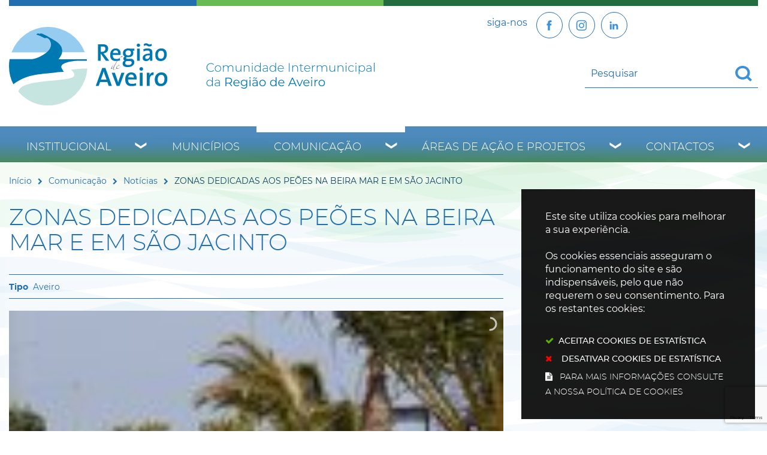

--- FILE ---
content_type: text/html; charset=utf-8
request_url: https://www.regiaodeaveiro.pt/pages/673?news_id=9481&related_news_list_37_page=20
body_size: 54541
content:
<!DOCTYPE HTML>
<html lang="pt-PT">

<head>
   <title>ZONAS DEDICADAS AOS PEÕES NA BEIRA MAR E EM SÃO JACINTO | Região de Aveiro</title>
   <link rel="stylesheet" type="text/css" href="/assets/wm-smile/stylesheets/frontoffice/mandatory-d5cca65235.min.css" media="all"><link rel="stylesheet" type="text/css" href="/assets/wm-smile/stylesheets/frontoffice/mega_search-382460de24.min.css" media="all">
<link rel="stylesheet" type="text/css" href="/assets/regiaodeaveiro/regiaodeaveiro/stylesheets/widget_styles/horizontal_menu_826-4da8830528.min.css" media="all">
<link rel="stylesheet" type="text/css" href="/assets/wm-smile/stylesheets/frontoffice/widgets/horizontal_menu-1d52b1d89a.min.css" media="all">
<link rel="stylesheet" type="text/css" href="/assets/wm-smile/stylesheets/frontoffice/vendor/add_to_calendar-bfce561bd4.vendor.css" media="all">
<link rel="stylesheet" type="text/css" href="/assets/wm-smile/stylesheets/frontoffice/smile_forms-7cbd45ae2b.min.css" media="all">
<link rel="stylesheet" type="text/css" href="/assets/wm-smile/stylesheets/frontoffice/widgets/wire_forms_submission_renderer-41e5842b6c.min.css" media="all">
<link rel="stylesheet" href="/assets/wm-smile/apps/admin/form-viewer/index.public.css" media="all">

   <meta name="csrf-param" content="authenticity_token" />
<meta name="csrf-token" content="KF+HolbWeMw5+OHzs5HJB7DAl6sbs6gm5B0PAJ9HJdwrAuweI4mqHVrBPyr03FujN093QEe3ek+S9gdb2+Ln+A==" />
  <script src="/assets/wm-smile/javascripts/vendor/smile-frontoffice-4d347401ab.vendor.js"></script>  <script src="/assets/wm-smile/javascripts/frontoffice/smile-fcaf307b9d.min.js"></script>
<script src="/assets/wm-smile/javascripts/frontoffice/mega-search-a15c2c51d2.min.js"></script>
<script src="/assets/wm-smile/javascripts/frontoffice/accessible_menu-2cf974962f.min.js"></script>
<script src="/assets/wm-smile/javascripts/frontoffice/widgets-common-3096e75f40.min.js"></script>
<script src="/assets/wm-smile/javascripts/frontoffice/galleria/galleria-1-c218afcc2e.5.5.min.js"></script>
<script src="https://maps.googleapis.com/maps/api/js?key=AIzaSyA7l3dM16vjQSUyMhiEcALIRvPR5KhOKAU"></script>
<script src="/assets/wm-smile/javascripts/frontoffice/map_manager_auto_begin-2f9985a5f3.min.js"></script>
<script src="/assets/wm-smile/javascripts/vendor/add_to_calendar-67f04a712a.vendor.js"></script>
<script src="/assets/wm-smile/javascripts/i18n-16c1564f97.js"></script>
<script src="/assets/wm-smile/javascripts/translations-c55b2f3d5a.js"></script>

   

    <!-- delete the fonts that won't be used -->
    <link rel="preload" href="/assets/regiaodeaveiro/regiaodeaveiro/stylesheets/fontface/montserrat-extrabold-webfont.woff2" as="font" type="font/woff2" crossorigin>
    <link rel="preload" href="/assets/regiaodeaveiro/regiaodeaveiro/stylesheets/fontface/montserrat-extrabold-webfont.woff" as="font" type="font/woff" crossorigin>
    <link rel="preload" href="/assets/regiaodeaveiro/regiaodeaveiro/stylesheets/fontface/montserrat-black-webfont.woff2" as="font" type="font/woff2" crossorigin>
    <link rel="preload" href="/assets/regiaodeaveiro/regiaodeaveiro/stylesheets/fontface/montserrat-black-webfont.woff" as="font" type="font/woff" crossorigin>
    <link rel="preload" href="/assets/regiaodeaveiro/regiaodeaveiro/stylesheets/fontface/montserrat-bold-webfont.woff2" as="font" type="font/woff2" crossorigin>
    <link rel="preload" href="/assets/regiaodeaveiro/regiaodeaveiro/stylesheets/fontface/montserrat-bold-webfont.woff" as="font" type="font/woff" crossorigin>
    <link rel="preload" href="/assets/regiaodeaveiro/regiaodeaveiro/stylesheets/fontface/montserrat-medium-webfont.woff2" as="font" type="font/woff2" crossorigin>
    <link rel="preload" href="/assets/regiaodeaveiro/regiaodeaveiro/stylesheets/fontface/montserrat-medium-webfont.woff" as="font" type="font/woff" crossorigin>
    <link rel="preload" href="/assets/regiaodeaveiro/regiaodeaveiro/stylesheets/fontface/montserrat-regular-webfont.woff2" as="font" type="font/woff2" crossorigin>
    <link rel="preload" href="/assets/regiaodeaveiro/regiaodeaveiro/stylesheets/fontface/montserrat-regular-webfont.woff" as="font" type="font/woff" crossorigin>
    <link rel="preload" href="/assets/regiaodeaveiro/regiaodeaveiro/stylesheets/fontface/montserrat-light-webfont.woff2" as="font" type="font/woff2" crossorigin>
    <link rel="preload" href="/assets/regiaodeaveiro/regiaodeaveiro/stylesheets/fontface/montserrat-light-webfont.woff" as="font" type="font/woff" crossorigin>
    <link rel="preload" href="/assets/regiaodeaveiro/regiaodeaveiro/stylesheets/fontface/montserrat-extralight-webfont.woff2" as="font" type="font/woff2" crossorigin>
    <link rel="preload" href="/assets/regiaodeaveiro/regiaodeaveiro/stylesheets/fontface/montserrat-extralight-webfont.woff" as="font" type="font/woff" crossorigin>
    <link rel="preload" href="/assets/regiaodeaveiro/regiaodeaveiro/stylesheets/fontface/icons/fontawesome.woff2" as="font" type="font/woff2" crossorigin>
    <link rel="preload" href="/assets/regiaodeaveiro/regiaodeaveiro/stylesheets/fontface/icons/fontawesome.woff" as="font" type="font/woff" crossorigin>

   <link rel="stylesheet" type="text/css" href="/assets/regiaodeaveiro/regiaodeaveiro/stylesheets/caller-bb162aa635.min.css" media="all">
   <script src="/assets/regiaodeaveiro/regiaodeaveiro/javascripts/theme_utils_interior-a574d3054f.min.js"></script>
    <script src="/assets/regiaodeaveiro/regiaodeaveiro/javascripts/vendor/jquery-d21aab6b53.mmenu.all.min.js"></script><!-- Mobile Menu -->
   <script src="/assets/regiaodeaveiro/regiaodeaveiro/javascripts/vendor/simpleScrollbar-03808bca29.min.js"></script><!-- Scrollbars Custom -->
   <!-- other included scripts are on the bottom of this page -->

   <link rel="shortcut icon" href="/assets/regiaodeaveiro/regiaodeaveiro/images/favicon.ico" />
   <link rel="apple-touch-icon" href="/assets/regiaodeaveiro/regiaodeaveiro/images/apple-touch-icon.png" />
   <link rel="apple-touch-icon" sizes="57x57" href="/assets/regiaodeaveiro/regiaodeaveiro/images/apple-touch-icon-57x57.png" />
   <link rel="apple-touch-icon" sizes="72x72" href="/assets/regiaodeaveiro/regiaodeaveiro/images/apple-touch-icon-72x72.png" />
   <link rel="apple-touch-icon" sizes="76x76" href="/assets/regiaodeaveiro/regiaodeaveiro/images/apple-touch-icon-76x76.png" />
   <link rel="apple-touch-icon" sizes="114x114" href="/assets/regiaodeaveiro/regiaodeaveiro/images/apple-touch-icon-114x114.png" />
   <link rel="apple-touch-icon" sizes="120x120" href="/assets/regiaodeaveiro/regiaodeaveiro/images/apple-touch-icon-120x120.png" />
   <link rel="apple-touch-icon" sizes="144x144" href="/assets/regiaodeaveiro/regiaodeaveiro/images/apple-touch-icon-144x144.png" />
   <link rel="apple-touch-icon" sizes="152x152" href="/assets/regiaodeaveiro/regiaodeaveiro/images/apple-touch-icon-152x152.png" />

   <meta name="viewport" content="initial-scale=1, width=device-width, maximum-scale=1, minimum-scale=1, user-scalable=yes">

   <!-- NAO APAGAR ISTO -->
    <meta name="keywords" content="">
    
	<link rel="canonical" href="https://www.regiaodeaveiro.pt/pages/673">
<meta name="description" content="O Executivo Municipal, no âmbito da sua estratégia de promoção dos meios suaves de transporte tomou conhecimento da implementação como zonas de ...">
<meta name="last_modified_date" content="2022-06-16T19:00:45.747Z">
<meta name="content_date" content="2022-06-16T00:00:00.000Z">
<link rel="image_src" href="https://www.regiaodeaveiro.pt/regiaodeaveiro/uploads/news/image/9481/_mg_2972.JPG">
<meta name="wm:pagetype" content="news">
<meta name="wm:page_id" content="673">
<meta property="og:title" content="ZONAS DEDICADAS AOS PEÕES NA BEIRA MAR E EM SÃO JACINTO">
<meta property="og:type" content="article">

<meta property="og:image" content="https://www.regiaodeaveiro.pt/regiaodeaveiro/uploads/news/image/9481/_mg_2972.JPG">


<meta property="og:url" content="https://www.regiaodeaveiro.pt/pages/673?news_id=9481&amp;related_news_list_37_page=20">
<meta property="og:description" content="O Executivo Municipal, no âmbito da sua estratégia de promoção dos meios suaves de transporte tomou conhecimento da implementação como zonas de ...">
<meta name="twitter:card" content="summary">
<meta name="twitter:title" content="ZONAS DEDICADAS AOS PEÕES NA BEIRA MAR E EM SÃO JACINTO">
<meta name="twitter:description" content="O Executivo Municipal, no âmbito da sua estratégia de promoção dos meios suaves de transporte tomou conhecimento da implementação como zonas de ...">
<meta name="twitter:image" content="https://www.regiaodeaveiro.pt/regiaodeaveiro/uploads/news/image/9481/_mg_2972.JPG">

<script src="/assets/wm-smile/javascripts/frontoffice/cookiebar/jquery-2847bae6d8.cookiebar.min.js"></script></head>

<body class="interior geral">

   <a href="#accessibilityMainContent" class="hideElement">Passar para o Conteúdo Principal</a>

   <a href="#stickyFooter" title="voltar ao topo da página" class="cd-top">Top</a>

<!--
   <div class="mobileMenu"><a href="#menu"><span class="hideElement">menu</span></a><nav id="menu"></nav></div>
-->
   <div id="stickyFooter">
    <header class="grid-container full">
      <div class="grid-container">
         <div class="grid-x gradient_header">
             <div class="xxsmall-12 large-6 cell grid-x">
                <div class="logo_AREA xxsmall-12 small-12 cell">  
  
<div id="html_block_640" class="widget html_block" data-id="640" data-content_type="HtmlBlock">

  <a href="/"><img src="/regiaodeaveiro/layout/logo_full.svg" alt="Comunidade Intermunicipal da Região de Aveiro" /></a>

</div>

</div>                    
              </div>
            <div class="xxsmall-12 large-6 cell grid-x">
              <div class="tools_AREA xxsmall-6 small-8 cell">  
  
<div id="html_block_40" class="widget html_block" data-id="40" data-content_type="HtmlBlock">

  <ul class="socialButtons">
  <li><p>siga-nos</p></li>
  <li><a class="socialBtn" href="https://www.facebook.com/regiaodeaveiro.pt/" target="_blank"><img src="/regiaodeaveiro/layout/icon-facebook.svg" width="25" height="25" loading="eager"  title="Facebook" alt="Facebook" /></a></li>
  <li><a  class="socialBtn" href="https://www.instagram.com/regiao.aveiro_cira/" target="_blank" title="Instagram"><img src="/regiaodeaveiro/layout/icon-instagram.svg" width="25" height="25" loading="eager" alt="botão Linkedin" /></a></li>
  <li><a  class="socialBtn" href="https://www.linkedin.com/company/comunidade-intermunicipal-da-regi-o-de-aveiro/?viewAsMember=true" target="_blank" title="Linkedin"><img src="/regiaodeaveiro/layout/icon-linkedin.svg" width="25" height="25" loading="eager" alt="botão Instagram" /></a></li>

  <!--<li><a class="face" href="http://pt-pt.facebook.com/pages/Aveiro-Portugal/Comunidade-Intermunicipal-da-Regiao-de-Aveiro/164266064407" target="_blank"><img src="/regiaodeaveiro/layout/face_ico.svg" title="Facebook" alt="Facebook" /></a></li>-->
  <!-- <li><a class="twr" href="http://twitter.com/regiaodeaveiro" target="_blank"><img src="/regiaodeaveiro/layout/twitter_ico.svg" title="Twitter" alt="Twitter" /></a></li> -->
</ul>

</div>

</div>
              <div class="translate_AREA xxsmall-6 small-4 cell">  
  
<div id="html_block_39" class="widget html_block" data-id="39" data-content_type="HtmlBlock">

  <div class="googleTranslate">
	<div id="google_translate_element"></div>
    <script type="text/javascript">
        function googleTranslateElementInit() {
            new google.translate.TranslateElement({
                pageLanguage: 'pt',
                includedLanguages: 'pt-PT,es,en,fr,it,de,nl,ru,ja,zh-CN',
                autoDisplay: false,
                layout: google.translate.TranslateElement.InlineLayout.SIMPLE
            }, 'google_translate_element');
        }
          $(window).on('load', function(){
  var $head = $(".goog-te-menu-frame").contents().find("head");

  $head.append($("<link/>",
                 { rel: "stylesheet", href: "/regiaodeaveiro/layout/layout/googletranslate.css", type: "text/css" }
              ));
  })
</script><script type="text/javascript" src="//translate.google.com/translate_a/element.js?cb=googleTranslateElementInit"></script>
</div>

</div>

</div>
             <div class="search_AREA xxsmall-12 small-12 cell">  
  <div id="mega_search_1" class="widget mega_search" data-id="1" data-content_type="MegaSearch">
  <div class="SearchWrap xsmall-12">
    <div class="home-banner-search" id="home-banner-search">
      <div class="home-search-wrapper" id="home-search-wrapper">
        <div class="mega_pesquisa_search_form" role="search">
          <label class="hidden" for="mega_pesquisa_input_1">
            Pesquisar conteúdos na plataforma inteira
          </label>
          <input id="mega_pesquisa_input_1"
            name="search"
            type="search"
            value=""
            data-detail_page_url="/resultados_pesquisa"
            class="mega_pesquisa_input"
            role="searchbox"
            placeholder="Pesquisar conteúdos na plataforma inteira">

          <label class="hidden" for="mega_pesquisa_button">
            Pesquisar
          </label>
          <input id="mega_pesquisa_button" name="mega_pesquisa" type="image" src="/s.gif" alt="Pesquisar conteúdos na plataforma inteira..." class="mega_pesquisa_button search_button" aria-label="Pesquisar conteúdos na plataforma inteira">
        </div>
      </div>
    </div>
  </div>
</div>

</div>
            </div>
         </div>
      </div>
      <div class="grid-container menuBG full">
        <div class="grid-container">
          <div class="grid-x grid-margin-x">
            <nav class="menuInterior_AREA navContainer xxsmall-12 cell " id="navbar">
              <button id="wm-menu-toggle-btn" class="menu-toggle" aria-label="Menu" aria-expanded="false">☰ Menu</button>
                
  <div id="horizontal_menu_1" class="widget horizontal_menu acc_horizontal_menu" data-id="1" data-content_type="HorizontalMenu">

    <ul class="depth1 acc-menu menu"><li class="menu-item dropdown depth1 pos_1 first has_descendants"><a href="/institucional" target="_self" class="menu-link">Institucional</a><button class="dropdown-toggle" aria-label="Institucional submenu" aria-expanded="false"></button><ul class="depth2 "><li class="menu-item depth2 pos_1 first "><a href="/institucional/quem-somos" target="_self" class="menu-link">Quem Somos</a></li><li class="menu-item depth2 pos_2 "><a href="/institucional/historia" target="_self" class="menu-link">História</a></li><li class="menu-item depth2 pos_3 "><a href="/institucional/territorio" target="_self" class="menu-link">Território</a></li><li class="menu-item depth2 pos_4 "><a href="/institucional/orgaos-sociais" target="_self" class="menu-link">Órgãos sociais</a></li><li class="menu-item depth2 pos_5 "><a href="/institucional/instrumentos-de-gestao" target="_self" class="menu-link">Instrumentos de Gestão</a></li><li class="menu-item depth2 pos_6 "><a href="/institucional/parcerias-e-representacoes" target="_self" class="menu-link">Parcerias e Representações</a></li><li class="menu-item depth2 pos_7 "><a href="/institucional/recursos-humanos" target="_self" class="menu-link">Recursos Humanos</a></li><li class="menu-item depth2 pos_8 last "><a href="/institucional/contratacao" target="_self" class="menu-link">Contratação </a></li></ul></li><li class="menu-item depth1 pos_2 "><a href="/municipios" target="_self" class="menu-link">Municípios</a></li><li class="menu-item dropdown depth1 pos_3 selected has_descendants"><a href="/comunicacao" target="_self" class="menu-link">Comunicação</a><button class="dropdown-toggle" aria-label="Comunicação submenu" aria-expanded="false"></button><ul class="depth2 "><li class="menu-item depth2 pos_1 first selected selected_descendant"><a href="/comunicacao/noticias" target="_self" class="menu-link">Notícias</a></li><li class="menu-item depth2 pos_2 "><a href="/comunicacao/eventos" target="_self" class="menu-link">Eventos</a></li><li class="menu-item depth2 pos_3 "><a href="/comunicacao/notas-de-imprensa" target="_self" class="menu-link">Notas de Imprensa</a></li><li class="menu-item depth2 pos_4 "><a href="/comunicacao/boletim-informativo" target="_self" class="menu-link">Boletim Informativo</a></li><li class="menu-item depth2 pos_5 "><a href="/comunicacao/galerias-de-imagens" target="_self" class="menu-link">Galerias de Imagens</a></li><li class="menu-item depth2 pos_6 last "><a href="https://www.youtube.com/user/RegiaoAveiro" target="_blank" class="menu-link">Galerias de Videos</a></li></ul></li><li class="menu-item dropdown depth1 pos_4 has_descendants"><a href="/areas-de-acao-e-projetos" target="_self" class="menu-link">Áreas de Ação e Projetos</a><button class="dropdown-toggle" aria-label="Áreas de Ação e Projetos submenu" aria-expanded="false"></button><ul class="depth2 "><li class="menu-item depth2 pos_1 first "><a href="/areas-de-acao-e-projetos/ambiente-e-sustentabilidade" target="_self" class="menu-link">Ambiente e Sustentabilidade</a></li><li class="menu-item depth2 pos_2 "><a href="/areas-de-acao-e-projetos/cultura-turismo-e-patrimonio" target="_self" class="menu-link">Cultura, Turismo e Património</a></li><li class="menu-item depth2 pos_3 "><a href="/areas-de-acao-e-projetos/desenvolvimento-regional-e-economia" target="_self" class="menu-link">Desenvolvimento Regional e Economia</a></li><li class="menu-item depth2 pos_4 "><a href="/areas-de-acao-e-projetos/educacao-e-ensino-profissional" target="_self" class="menu-link">Educação e Ensino Profissional</a></li><li class="menu-item depth2 pos_5 "><a href="/areas-de-acao-e-projetos/mobilidade-e-transportes" target="_self" class="menu-link">Mobilidade e Transportes</a></li><li class="menu-item depth2 pos_6 "><a href="/areas-de-acao-e-projetos/modernizacao-e-digital" target="_self" class="menu-link">Modernização e Digital</a></li><li class="menu-item depth2 pos_7 "><a href="/areas-de-acao-e-projetos/obras-intermunicipais" target="_self" class="menu-link">Obras Intermunicipais</a></li><li class="menu-item depth2 pos_8 "><a href="/areas-de-acao-e-projetos/saude-social-e-desporto" target="_self" class="menu-link">Saúde, Social e Desporto</a></li><li class="menu-item depth2 pos_9 last "><a href="/areas-de-acao-e-projetos/arquivo" target="_self" class="menu-link">Arquivo</a></li></ul></li><li class="menu-item dropdown depth1 pos_5 last has_descendants"><a href="/contactos" target="_self" class="menu-link">Contactos</a><button class="dropdown-toggle" aria-label="Contactos submenu" aria-expanded="false"></button><ul class="depth2 "><li class="menu-item depth2 pos_1 first last "><a href="/contactos/contactos-de-municipios" target="_self" class="menu-link">Contactos de  Municípios</a></li></ul></li></ul>

    <script>
      document.addEventListener("DOMContentLoaded", () => {
        const container = document.querySelector("#horizontal_menu_1");
        const menuElement = container.querySelector("ul");
        let controllerElement = document.querySelector("#wm-menu-toggle-btn");

        if (controllerElement === null) {
          const newController = document.createElement("button");
          newController.id = "wm-menu-toggle-btn";
          newController.type = "button";
          newController.className = "menu-toggle";
          newController.innerHTML = "<span>Menu</span>";
          container.appendChild(newController);
          controllerElement = newController;
        }

        window.AccessibleMenu = window.AccessibleMenu || {};
        window.AccessibleMenu.menus = window.AccessibleMenu.menus || {};

        let hoverType = window.innerWidth > 768 ? "on" : "off";

        const menu = new AccessibleMenu.TopLinkDisclosureMenu({
          menuElement,
          submenuItemSelector: ".dropdown",
          containerElement: container,
          controllerElement,
          optionalKeySupport: true,
          hoverType: hoverType,
          closeClass: "acc-hide",
          openClass: "acc-show"
        });

        controllerElement.addEventListener("accessibleMenuExpand", function() {
          document.body.style.overflow = "hidden";
        });

        controllerElement.addEventListener("accessibleMenuCollapse", function() {
          document.body.style.overflow = "";
        });
      });
    </script>
</div>


            </nav>
          </div>
        </div>
      </div>

   </header>
   <div class="grid-container full bgMain"></div>

      <div class="siteContents grid-container">
        <div class="grid-x grid-margin-x">
    
          <article class="mainContents large-12 xlarge-12 cell">
            <div class="breadCrumb_AREA"><span class="BO-only shared">área de breadcrumb (partilhada)</span>  
  <div id="breadcrumb_1" class="widget breadcrumb" data-id="1" data-content_type="Breadcrumb">
  <ul>

      <li>
        <a href="/inicio">Início<img alt="_" aria-hidden="true" src="/s.gif" /></a>
      </li>


      <li>
        <a href="/comunicacao">Comunicação<img alt="_" aria-hidden="true" src="/s.gif" /></a>
      </li>


      <li>
        <a href="/comunicacao/noticias">Notícias<img alt="_" aria-hidden="true" src="/s.gif" /></a>
      </li>



      <li>
        ZONAS DEDICADAS AOS PEÕES NA BEIRA MAR E EM SÃO JACINTO
      </li>
  </ul>
</div>

</div>
            <main id="accessibilityMainContent">
              <div class="central_AREA">
              <h1 class="pageTitle">ZONAS DEDICADAS AOS PEÕES NA BEIRA MAR E EM SÃO JACINTO</h1><span class="BO-only">área de conteúdos (não partilhada)</span>  
  <div id="news_detail_66" class="widget news_detail" data-id="66" data-content_type="NewsDetail">


        <div class="categories widget_field "><div class="widget_value"><div><span>Aveiro</span></div></div></div>



        

  <div class="galleria NewsDetail rs_skip">
      <div class="image widget_field "><div class="widget_value" title="ZONAS DEDICADAS AOS PEÕES NA BEIRA MAR E EM SÃO JACINTO"><img data-title="ZONAS DEDICADAS AOS PEÕES NA BEIRA MAR E EM SÃO JACINTO" data-description="" alt="ZONAS DEDICADAS AOS PEÕES NA BEIRA MAR E EM SÃO JACINTO" src="/thumbs/regiaodeaveiro/uploads/news/image/9481/_mg_2972_1_500_200.JPG" /></div></div>

  </div>
  
  <div class="hidden" title="Galeria de Imagens">
      <span class="hidden" title="Imagem 1: _mg_2972"></span>
  </div>




        <div class="date widget_field "><div class="widget_value"><div><span class="dia">16</span> <span class="mes_curto">Jun</span> <span class="ano">2022</span></div></div></div>



        



        <div class="text widget_field "><div class="widget_value"><div class="writer_text"><p>O Executivo Municipal, no &acirc;mbito da sua estrat&eacute;gia de promo&ccedil;&atilde;o dos meios suaves de transporte tomou conhecimento da implementa&ccedil;&atilde;o como zonas de uso exclusivo pedonal e cicl&aacute;vel, de &aacute;reas da Beira Mar e da Marginal Frente-Ria de S&atilde;o Jacinto, durante os fins de semana e feriados desde o dia 10 de junho e at&eacute; 10 de setembro. Restri&ccedil;&atilde;o que em S&atilde;o Jacinto &eacute; alargada aos dias 24, 25 e 26 de agosto (quarta a sexta-feira).</p>
<p>Esta &eacute; uma medida que a C&acirc;mara Municipal de Aveiro (CMA) j&aacute; implementou nos anos de 2020 e 2021 e que obteve um balan&ccedil;o muito positivo junto dos Cidad&atilde;os, Moradores destas zonas e visitantes, pelo que decidimos manter esta op&ccedil;&atilde;o.</p>
<p>Assim, teremos condicionamentos ao tr&acirc;nsito autom&oacute;vel nesta zona da Cidade, das 13h00 de s&aacute;bado at&eacute; &agrave;s 23h00 de domingo e das 22h00 da v&eacute;spera de feriados at&eacute; &agrave;s 23h00 do seu dia de feriado, com exce&ccedil;&atilde;o dos moradores, ve&iacute;culos de emerg&ecirc;ncia e triciclos tur&iacute;sticos.</p>
<p>Op&ccedil;&atilde;o pol&iacute;tica priorit&aacute;ria do anterior (2017/2021) e no atual mandato aut&aacute;rquico (2021(2025), a qualifica&ccedil;&atilde;o urbana da Cidade, alicer&ccedil;ada nos pilares da Cultura e do Ambiente, tem nesta medida um passo consistente e fundamental para a sua concretiza&ccedil;&atilde;o. A que se somam as a&ccedil;&otilde;es do Plano Estrat&eacute;gico de Desenvolvimento Urbano da Cidade de Aveiro / PEDUCA, com a renova&ccedil;&atilde;o do eixo entre a antiga Esta&ccedil;&atilde;o da CP, a Avenida Dr. Louren&ccedil;o Peixinho, o Rossio, a qualifica&ccedil;&atilde;o do Bairro da Beira Mar e a segunda Ponte das Eclusas, entre tantas outras opera&ccedil;&otilde;es que temos em projeto e em obra.</p>
<p><strong>Ruas sem carros no Centro da Cidade</strong>:</p>
<p>- Travessa do Lavadouro;</p>
<p>- Rua da Palmeira;</p>
<p>- Rua Ant&oacute;nia Rodrigues;</p>
<p>- Cais dos Remadores Ol&iacute;mpicos (Cais de S&atilde;o Roque).</p>
<p><strong>Ruas sem carros em S&atilde;o Jacinto</strong>:</p>
<p>- Avenida Marginal;</p>
<p>- Rua Senhora das Areias;</p><div class="writer_text_clear"></div></div></div></div>



        



        




</div>
  <div id="related_news_list_37" class="widget related_news_list" data-id="37" data-content_type="RelatedNewsList">

    <h4 class="related_news_list_title hidden">Notícias relacionadas</h4>
    <ul class="grid-x grid-margin-x grid-margin-y xsmall-up-1 small-up-2 medium-up-2 large-up-3">
          <li class="cell pos_1 first">
            <a href="/comunicacao/noticias/noticia/inauguracao-do-complexo-de-campos-de-treino-do-estadio-municipal-de-aveiro-mario-duarte">

                    <div class="thumbnail widget_field "><div class="widget_value"><img data-description="" alt="ema_cctreino_4" src="/imgcrop/regiaodeaveiro/uploads/news/image/7729/ema_cctreino_4_1_600_400.jpeg" /></div></div>

                  <div class="date widget_field "><div class="widget_value"><div><span class=dias>04</span> <span class=mes_extenso>Setembro</span></div></div></div>

                  <div class="title widget_field "><div class="widget_value"><h2>INAUGURAÇÃO DO COMPLEXO DE CAMPOS DE TREINO DO ESTÁDIO MUNICIPAL DE AVEIRO – ...</h2></div></div>


                  <div class="categories widget_field "><div class="widget_value"><div><span>Aveiro</span></div></div></div>



</a>          </li>
          <li class="cell pos_2">
            <a href="/comunicacao/noticias/noticia/novo-concurso-para-construcao-da-casa-mortuaria-de-sao-jacinto">

                    <div class="thumbnail widget_field "><div class="widget_value"><img data-description="" alt="igreja_sjacinto" src="/imgcrop/regiaodeaveiro/uploads/news/image/11427/igreja_sjacinto_1_600_400.JPG" /></div></div>

                  <div class="date widget_field "><div class="widget_value"><div><span class=dias>03</span> <span class=mes_extenso>Julho</span></div></div></div>

                  <div class="title widget_field "><div class="widget_value"><h2>Novo concurso para construção da Casa Mortuária de São Jacinto</h2></div></div>


                  <div class="categories widget_field "><div class="widget_value"><div><span>Aveiro</span></div></div></div>



</a>          </li>
          <li class="cell pos_3">
            <a href="/comunicacao/noticias/noticia/obra-de-alargamento-do-tabuleiro-na-passagem-superior-sobre-a-linha-do-norte-junto-ao-centro-comercial-glicinias">

                    <div class="thumbnail widget_field "><div class="widget_value"><img data-description="" alt="0p0a2164_site" src="/imgcrop/regiaodeaveiro/uploads/news/image/6042/0p0a2164_site_1_600_400.JPG" /></div></div>

                  <div class="date widget_field "><div class="widget_value"><div><span class=dias>30</span> <span class=mes_extenso>Dezembro</span></div></div></div>

                  <div class="title widget_field "><div class="widget_value"><h2>OBRA DE ALARGAMENTO DO TABULEIRO NA PASSAGEM SUPERIOR SOBRE A LINHA DO NORTE ...</h2></div></div>


                  <div class="categories widget_field "><div class="widget_value"><div><span>Aveiro</span></div></div></div>



</a>          </li>
    </ul>
    
</div>

</div>
              <div class="postMenu_AREA"><span class="BO-only shared">área de menu central (partilhada)</span>  
  <div id="vertical_menu_25" class="widget vertical_menu no-wm-idx" data-id="25" data-content_type="VerticalMenu"></div>

</div>
              <section>
                <div class="lastUpdateDate">

<div><span class="wmPageUpdateTitle">Conteúdo atualizado em</span><span class="wmPageUpdateDate">15 de dezembro de 2021</span><span class="wmPageUpdateTime">às 17:31</span></div>
</div>
              </section>
            </main>
          </article>
        </div>

      </div>

      </div><!--end stickyFooter -->

<footer class="interior">
    <div class="grid-container">
        <div class="grid-x bottomMainContent">
          <div class="backButton medium-6 cell">
            <a href="javascript:history.back()">Voltar</a>
          </div>
          <div class="addThis_AREA show-for-medium medium-6 cell">  
  
<div id="html_block_62" class="widget html_block" data-id="62" data-content_type="HtmlBlock">

  
                <!-- Go to www.addthis.com/dashboard to customize your tools -->
                <div class="addthis_inline_share_toolbox"></div>
            

</div>

</div>
        </div>
      </div>
  <div class="homepagelinksList grid-container full">
    <div class="grid-container">
      <div class="grid-x grid-margin-x">
        <div class="linksList_left_AREA xxsmall-12 small-6 medium-4 large-2 cell">  
  
<div id="html_block_57" class="widget html_block" data-id="57" data-content_type="HtmlBlock">

  <h2>Municípios</h2>

</div>
    <div id="links_list_37" class="widget links_list" data-id="37" data-content_type="LinksList">


      <ul>


          <li class="" >
              <a class="" aria-label="Águeda" href="/municipios/agueda" target="_blank">

                  
                  <div class="title widget_field "><div class="widget_value">Águeda</div></div>
                  

              </a>
          </li>


          <li class="" >
              <a class="" aria-label="Albergaria-a-Velha" href="/municipios/albergaria-a-velha" target="_self">

                  
                  <div class="title widget_field "><div class="widget_value">Albergaria-a-Velha</div></div>
                  

              </a>
          </li>


          <li class="" >
              <a class="" aria-label="Anadia" href="/municipios/anadia" target="_self">

                  
                  <div class="title widget_field "><div class="widget_value">Anadia</div></div>
                  

              </a>
          </li>


          <li class="" >
              <a class="" aria-label="Aveiro" href="/municipios/aveiro" target="_self">

                  
                  <div class="title widget_field "><div class="widget_value">Aveiro</div></div>
                  

              </a>
          </li>


          <li class="" >
              <a class="" aria-label="Estarreja" href="/municipios/estarreja" target="_self">

                  
                  <div class="title widget_field "><div class="widget_value">Estarreja</div></div>
                  

              </a>
          </li>


          <li class="" >
              <a class="" aria-label="Ílhavo" href="/municipios/ilhavo" target="_self">

                  
                  <div class="title widget_field "><div class="widget_value">Ílhavo</div></div>
                  

              </a>
          </li>


          <li class="" >
              <a class="" aria-label="Murtosa" href="/municipios/murtosa" target="_self">

                  
                  <div class="title widget_field "><div class="widget_value">Murtosa</div></div>
                  

              </a>
          </li>


          <li class="" >
              <a class="" aria-label="Oliveira do Bairro" href="/municipios/oliveira-do-bairro" target="_self">

                  
                  <div class="title widget_field "><div class="widget_value">Oliveira do Bairro</div></div>
                  

              </a>
          </li>


          <li class="" >
              <a class="" aria-label="Ovar" href="/municipios/ovar" target="_self">

                  
                  <div class="title widget_field "><div class="widget_value">Ovar</div></div>
                  

              </a>
          </li>


          <li class="" >
              <a class="" aria-label="Sever do Vouga" href="/municipios/sever-do-vouga" target="_self">

                  
                  <div class="title widget_field "><div class="widget_value">Sever do Vouga</div></div>
                  

              </a>
          </li>


          <li class="" >
              <a class="" aria-label="Vagos" href="/municipios/vagos" target="_self">

                  
                  <div class="title widget_field "><div class="widget_value">Vagos</div></div>
                  

              </a>
          </li>
      </ul>
      
</div>

</div>
        <div class="linksList_right_AREA xxsmall-12 small-6 medium-8 large-4 cell">  
  
<div id="html_block_58" class="widget html_block" data-id="58" data-content_type="HtmlBlock">

  <h2>Atividades</h2>

</div>
    <div id="links_list_38" class="widget links_list" data-id="38" data-content_type="LinksList">


      <ul>


          <li class="" >
              <a class="" aria-label="Ambiente e Sustentabilidade" href="/areas-de-acao-e-projetos/ambiente-e-sustentabilidade" target="_self">

                  
                  <div class="title widget_field "><div class="widget_value">Ambiente e Sustentabilidade</div></div>
                  

              </a>
          </li>


          <li class="" >
              <a class="" aria-label="Cultura, Turismo e Património" href="/areas-de-acao-e-projetos/cultura-turismo-e-patrimonio" target="_self">

                  
                  <div class="title widget_field "><div class="widget_value">Cultura, Turismo e Património</div></div>
                  

              </a>
          </li>


          <li class="" >
              <a class="" aria-label="Desenvolvimento Económico" href="/areas-de-acao-e-projetos/desenvolvimento-regional-e-economia" target="_self">

                  
                  <div class="title widget_field "><div class="widget_value">Desenvolvimento Económico</div></div>
                  

              </a>
          </li>


          <li class="" >
              <a class="" aria-label="Desenvolvimento Regional" href="/areas-de-acao-e-projetos/desenvolvimento-regional-e-economia/desenvolvimento-regional" target="_self">

                  
                  <div class="title widget_field "><div class="widget_value">Desenvolvimento Regional</div></div>
                  

              </a>
          </li>


          <li class="" >
              <a class="" aria-label="Desenvolvimento Social, Saúde e Desporto">

                  
                  <div class="title widget_field "><div class="widget_value">Desenvolvimento Social, Saúde e Desporto</div></div>
                  

              </a>
          </li>


          <li class="" >
              <a class="" aria-label="Educação e Ensino Profissional" href="/areas-de-acao-e-projetos/educacao-e-ensino-profissional" target="_self">

                  
                  <div class="title widget_field "><div class="widget_value">Educação e Ensino Profissional</div></div>
                  

              </a>
          </li>


          <li class="" >
              <a class="" aria-label="Floresta e Proteção Civil" href="/areas-de-acao-e-projetos/ambiente-e-sustentabilidade/floresta-e-protecao-civil" target="_self">

                  
                  <div class="title widget_field "><div class="widget_value">Floresta e Proteção Civil</div></div>
                  

              </a>
          </li>


          <li class="" >
              <a class="" aria-label="Mobilidade e Transportes" href="/areas-de-acao-e-projetos/mobilidade-e-transportes" target="_self">

                  
                  <div class="title widget_field "><div class="widget_value">Mobilidade e Transportes</div></div>
                  

              </a>
          </li>


          <li class="" >
              <a class="" aria-label="Modernização e Digital" href="/areas-de-acao-e-projetos/modernizacao-e-digital" target="_self">

                  
                  <div class="title widget_field "><div class="widget_value">Modernização e Digital</div></div>
                  

              </a>
          </li>


          <li class="" >
              <a class="" aria-label="Obras Intermunicipais" href="/areas-de-acao-e-projetos/obras-intermunicipais" target="_self">

                  
                  <div class="title widget_field "><div class="widget_value">Obras Intermunicipais</div></div>
                  

              </a>
          </li>


          <li class="" >
              <a class="" aria-label="Arquivo" href="/areas-de-acao-e-projetos/arquivo" target="_self">

                  
                  <div class="title widget_field "><div class="widget_value">Arquivo</div></div>
                  

              </a>
          </li>
      </ul>
      
</div>

</div>
        <div class="contactos_AREA xxsmall-12 small-12 medium-12 large-6 cell">  
  
<div id="html_block_642" class="widget html_block" data-id="642" data-content_type="HtmlBlock">

  <h2>contactos e informações</h2>
<strong>Comunidade Intermunicipal da <br>
Região de Aveiro</strong>
<p>Rua do Carmo, 20 <br>
3800-127 Aveiro</p>
<p><strong>tel</strong> +351 234 377 650</p>
<p><strong>e-mail </strong><a href="mailto:geral@regiaodeaveiro.pt" target="_self">geral@regiaodeaveiro.pt</a></p>
<p><strong>NIF</strong> 508 771 935</p>
<p><strong>NISS</strong> 20018144108</p>

</div>

</div>
      </div>
    </div>
  </div>

  <div class="linksGovernoWrap grid-container full">
    <div class="grid-container">
      <div class="linksGoverno_AREA xxsmall-12 cell">  
  
<div id="html_block_38" class="widget html_block" data-id="38" data-content_type="HtmlBlock">

  <div class="grid-x grid-margin-x align-middle">
  
  <div class="logosAcessibilidade large-12 xlarge-3 cell"><a href="/acessibilidade/"><img src="/thumbs/regiaodeaveiro/uploads/writer_file/image/873/regiaoaveiro_1_720_2500.png" alt="HTML 5 | CSS 3 | WCAG 2.0 | Acessibilidade" /></a></div>
  <div class="logos2020 large-12 xlarge-3 cell"><a href="http://www.centro.portugal2020.pt/"><img src="/regiaodeaveiro/layout/centro2020.png" alt="CENTRO 2020 | Portugal 2020 | União Europeia - FEDER" /></a></div>
  <ul class="xxsmall-12 large-12 xlarge-5 cell">
  <!--<li><a href="/sugestoes-reclamacoes-elogios/" target="_blank">Sugestões</a></li>-->
  <!--<li><a href="/comunicacao/newsletter" target="_blank">Newsletter</a></li>-->
  <li><a href="/politica-de-privacidade-e-seguranca" target="_blank">Política de Privacidade</a></li>
  <li><a href="/politica-de-cookies" target="_blank">Política de Cookies</a></li>
  <li><a href="/ficha-tecnica" target="_blank">Ficha Técnica</a></li>
  <li><a href="/acessibilidade/glossario-de-termos-complexos-ou-tecnicos" target="_blank">Glossário de Termos Complexos</a></li>
  </ul>
  <div class="logoWiremaze large-12 xlarge-1 cell"><a href="http://www.wiremaze.com" target="_blank"><img src="/regiaodeaveiro/layout/logo_wiremaze.svg" alt="Powered by Wiremaze" title="Powered by Wiremaze" /></a></div>

</div>

</div>

</div>
        <div class="acessibilidadeAutor xxsmall-12 large-12 cell">
        <div class="acessibilidadeAutor_AREA">  
  
<div id="html_block_639" class="widget html_block" data-id="639" data-content_type="HtmlBlock">

  <p class="acessibilidadeAutor">© 2025 Comunidade Intermunicipal da Região de Aveiro</p>

</div>

</div>
      </div>
    </div>
  </div>

</footer>

      <aside class="stickyForm_AREA">
        <section class="stickyForm">
          <div class="stickyFormOpen"><span>Contacto</span></div>
            
  
  <div id="form_placement_1" class="widget form_placement no-wm-idx" data-id="1" data-content_type="FormPlacement">

      <div data-hypernova-key="appsadminformviewerindex" data-hypernova-id="4cbdf353-37dd-42e8-b9ec-a9b168d187ce"><div class="FormViewer"><span aria-hidden="true"><p>Deverá preencher todos os campos assinalados com <span aria-hidden='true' class='required'>*</span><span class='sr-only'>(obrigatório)</span>.</p></span><form class="WireFormForm" novalidate=""><div class="RenderFormActions"></div><section class="RenderGroup wmf-row "><div class="RenderFormElem wmf-col-xs-12 wmf-col-sm-12 wmf-col-md-12"><div class="control-group TextInputElem  " data-name="nome"><label id="wm-form-label-nome_1_1" class="RenderFormElemLabel nome_1_1 required" for="nome_1_1"><span class="required" title="Obrigatório" aria-hidden="true">*</span>Nome<span class="sr-only">(<!-- -->Obrigatório<!-- -->)</span></label><div class="controls "><p id="wm-form-help-nome_1_1" class="RenderFormElemHelp help-block hidden" data-hidden="true"></p><input id="nome_1_1" name="nome" type="text" placeholder="O seu nome" class="RenderInput nome_1_1" aria-labelledby="wm-form-label-nome_1_1" aria-describedby="wm-form-help-nome_1_1" aria-live="polite" aria-required="true" value=""/><p id="wm-form-error-nome_1_1" class="help-block has-error hidden" data-hidden="true"></p></div></div></div><div class="RenderFormElem wmf-col-xs-12 wmf-col-sm-12 wmf-col-md-12"><div class="control-group EmailElem  " data-name="email"><label id="wm-form-label-email_1_1" class="RenderFormElemLabel email_1_1 required" for="email_1_1"><span class="required" title="Obrigatório" aria-hidden="true">*</span>Email<span class="sr-only">(<!-- -->Obrigatório<!-- -->)</span></label><div class="controls "><p id="wm-form-help-email_1_1" class="RenderFormElemHelp help-block hidden" data-hidden="true"></p><input id="email_1_1" name="email" type="email" placeholder="O seu e-mail" class="RenderInput email_1_1" aria-labelledby="wm-form-label-email_1_1" aria-describedby="wm-form-help-email_1_1" aria-live="polite" aria-required="true" value=""/><p id="wm-form-error-email_1_1" class="help-block has-error hidden" data-hidden="true"></p></div></div></div><div class="RenderFormElem wmf-col-xs-12 wmf-col-sm-12 wmf-col-md-12"><div class="control-group TextAreaElem  " data-name="mensagem"><label id="wm-form-label-mensagem_1_1" class="RenderFormElemLabel mensagem_1_1 required" for="mensagem_1_1"><span class="required" title="Obrigatório" aria-hidden="true">*</span>Mensagem<span class="sr-only">(<!-- -->Obrigatório<!-- -->)</span></label><div class="controls "><p id="wm-form-help-mensagem_1_1" class="RenderFormElemHelp help-block hidden" data-hidden="true"></p><textarea id="mensagem_1_1" name="mensagem" placeholder="Escreva aqui a sua mensagem" class="RenderTextArea mensagem_1_1" aria-labelledby="wm-form-label-mensagem_1_1" aria-describedby="wm-form-help-mensagem_1_1" aria-live="polite" aria-required="true"></textarea><p id="wm-form-error-mensagem_1_1" class="help-block has-error hidden" data-hidden="true"></p></div></div></div></section><div class="recaptcha-container"></div><div class="terms"><div class="terms__text"><p><strong>Termos de Aceitação</strong></p>
<p>&nbsp;<em>A submissão da mensagem implica o consentimento infra relativo à aceitação da nossa política de privacidade. Os dados serão armazenados de forma segura durante 10 anos após a finalização desta atividade de tratamento. Para mais informações sobre os seus direitos e como exercê-los, consulte a </em><a href="https://www.regiaodeaveiro.pt/pages/364" target="_blank"><em>política de privacidade</em></a><em>.</em>&nbsp;</p></div><input type="hidden" name="terms" value="&lt;p&gt;&lt;strong&gt;Termos de Aceitação&lt;/strong&gt;&lt;/p&gt;
&lt;p&gt;&amp;nbsp;&lt;em&gt;A submissão da mensagem implica o consentimento infra relativo à aceitação da nossa política de privacidade. Os dados serão armazenados de forma segura durante 10 anos após a finalização desta atividade de tratamento. Para mais informações sobre os seus direitos e como exercê-los, consulte a &lt;/em&gt;&lt;a href=&quot;https://www.regiaodeaveiro.pt/pages/364&quot; target=&quot;_blank&quot;&gt;&lt;em&gt;política de privacidade&lt;/em&gt;&lt;/a&gt;&lt;em&gt;.&lt;/em&gt;&amp;nbsp;&lt;/p&gt;"/><div class="terms__list"><div class="wm-flex wm-align-center terms__list__item" data-name="term-item-0"><input id="em_stylebox_sizing_border_box_font_family_montserrat_arial_font_size_16px_background_color_rgb254_254_254li_e_aceito_a_poltica_de_privacidadeem1-1" name="term-item-0" type="checkbox" aria-required="true" value="false"/><label for="em_stylebox_sizing_border_box_font_family_montserrat_arial_font_size_16px_background_color_rgb254_254_254li_e_aceito_a_poltica_de_privacidadeem1-1"><span><em style="box-sizing: border-box; font-family: Montserrat, Arial; font-size: 16px; background-color: rgb(254, 254, 254);">Li e aceito a política de privacidade</em></span><span class="required" title="Obrigatório" aria-hidden="true">*</span><span class="sr-only">(<!-- -->Obrigatório<!-- -->)</span></label></div></div></div><div class="RenderFormActions"><button name="submit_button" type="submit" class="RenderNormalSubmitBtn false false">Submeter</button></div></form></div></div>
<script type="application/json" data-hypernova-key="appsadminformviewerindex" data-hypernova-id="4cbdf353-37dd-42e8-b9ec-a9b168d187ce"><!--{"formId":1,"widgetId":1,"contents":{"form":{"title":"Novo Formulário","published":false,"buttonText":"Enviar","useRecaptcha":false,"citizenEnabled":false,"successMessage":"Obrigado pela sua contribuição.","autoFillAttributes":{}},"pages":[{"id":"first_page","title":"Contacto","show_page_title":false}],"terms":{"text":"<p&gt;<strong&gt;Termos de Aceitação</strong&gt;</p&gt;\n<p&gt;&amp;nbsp;<em&gt;A submissão da mensagem implica o consentimento infra relativo à aceitação da nossa política de privacidade. Os dados serão armazenados de forma segura durante 10 anos após a finalização desta atividade de tratamento. Para mais informações sobre os seus direitos e como exercê-los, consulte a </em&gt;<a href=\"https://www.regiaodeaveiro.pt/pages/364\" target=\"_blank\"&gt;<em&gt;política de privacidade</em&gt;</a&gt;<em&gt;.</em&gt;&amp;nbsp;</p&gt;","items":["<em style=\"box-sizing: border-box; font-family: Montserrat, Arial; font-size: 16px; background-color: rgb(254, 254, 254);\"&gt;Li e aceito a política de privacidade</em&gt;"]},"groups":{"first_page":[{"id":"first_group","title":"Mensagem","show_group_title":false}]},"conditions":{},"formElements":{"first_group":[{"id":"leq9q45q0s","name":"nome","type":"TextInput","label":"Nome","maxSize":5,"autoFill":{"cc":{"enabled":false,"fillFrom":null},"citizen":{"enabled":false,"fillFrom":null},"data_source":{"enabled":false,"fillFrom":null,"selectedSource":null,"requestParameters":{}}},"helpText":"","isUnique":false,"isRequired":true,"validators":[],"gridClasses":{"mobile":"wmf-col-xs-12","tablet":"wmf-col-sm-12","desktop":"wmf-col-md-12"},"placeholder":"O seu nome","personalData":true,"customClasses":null,"hasPlaceholder":true},{"id":"r4uvqu5crn","name":"email","type":"Email","label":"Email","maxSize":5,"autoFill":{"cc":{"enabled":false,"fillFrom":null},"citizen":{"enabled":false,"fillFrom":null},"data_source":{"enabled":false,"fillFrom":null,"selectedSource":null,"requestParameters":{}}},"helpText":"","isUnique":false,"isRequired":true,"validators":[],"gridClasses":{"mobile":"wmf-col-xs-12","tablet":"wmf-col-sm-12","desktop":"wmf-col-md-12"},"placeholder":"O seu e-mail","personalData":true,"customClasses":null,"hasPlaceholder":true},{"id":"jj2rgalja4","name":"mensagem","rows":3,"type":"TextArea","label":"Mensagem","maxSize":5,"autoFill":{"cc":{"enabled":false,"fillFrom":null},"citizen":{"enabled":false,"fillFrom":null},"data_source":{"enabled":false,"fillFrom":null,"selectedSource":null,"requestParameters":{}}},"helpText":"","isUnique":false,"conditions":{"rules":[],"logicType":null,"actionType":null},"isRequired":true,"validators":[],"gridClasses":{"mobile":"wmf-col-xs-12","tablet":"wmf-col-sm-12","desktop":"wmf-col-md-12"},"placeholder":"Escreva aqui a sua mensagem","customClasses":null,"hasPlaceholder":true}]}},"postSubmitActions":[{"type":"email","value":{"emails":[{"label":"joao.marques@wiremaze.com","value":"joao.marques@wiremaze.com","className":"Select-create-option-placeholder"}],"message":"<p&gt;<strong&gt;&amp;nbsp;Foi rececionada uma nova submissão no formulário Caixa de Contacto.&amp;nbsp;</strong&gt;</p&gt;\n<p&gt;<strong&gt;Nome</strong&gt;: &amp;nbsp;[[nome]]</p&gt;\n<p&gt;<strong&gt;Email</strong&gt;: &amp;nbsp;[[email]]</p&gt;\n<p&gt;<strong&gt;Sugestão</strong&gt;: [[mensagem]]</p&gt;","subject":"Contacto (via site)","emailsTo":[{"label":"geral@regiaodeaveiro.pt","value":"geral@regiaodeaveiro.pt","className":"Select-create-option-placeholder"}]}},{"type":"submit_receipt","value":{"emailTo":"email","message":"<p&gt;&amp;nbsp;<strong&gt;Confirmamos a receção da seguinte mensagem, a qual desde já agradecemos. Não responda a este e-mail, trata-se de uma caixa de correio que não permite entrada de e-mails. Entraremos em contacto o mais breve possível. Obrigado.</strong&gt;&amp;nbsp;</p&gt;","subject":"Obrigado pelo seu contacto","emailsTo":[{"label":"email","value":"email"}]}}],"hasReachedAnswerLimit":null,"answerLimitMessage":"","recaptchaKey":"6Le-5OgrAAAAAJWjG8sOfSBiwfrnwA0oOBOkyDM2","recaptchaEnabled":true,"googleMapsKey":"AIzaSyA7l3dM16vjQSUyMhiEcALIRvPR5KhOKAU","defaultMapLat":"40.6447861","defaultMapLng":"-8.6477092","defaultMapZoom":15,"isRecaptchaV3":true,"citizenUser":null,"dataSourceInitFill":false,"isPartial":false,"isAccessible":true,"useNativeDatepicker":false,"useNativeSelect":false,"locale":"pt","formSubmission":null,"formSubmissionId":null,"allowSaving":false,"paymentBrands":null,"available_payment_methods":null,"form_payment":{"has_payment":null,"payment_fee":null}}--></script>
      <script>
        I18n.defaultLocale = "pt";
        I18n.locale = "pt";
      </script>
</div>




        </section>
      </aside>

      <!-- START OLD BROWSER WARNING -->
<script> 
var $buoop = {vs:{i:9,f:15,o:12.1,s:5.1},c:2}; 
function $buo_f(){ 
 var e = document.createElement("script"); 
 e.src = "//browser-update.org/update.js"; 
 document.body.appendChild(e);
};
try {document.addEventListener("DOMContentLoaded", $buo_f,false)}
catch(e){window.attachEvent("onload", $buo_f)}
</script>
<!-- END OLD BROWSER WARNING -->
      <script>
    $(window).on('accepted', checkCookieBarGa3)
    function checkCookieBarGa3(){  
      if(jQuery.cookieBar && jQuery.cookieBar('cookies')){
        (function(i,s,o,g,r,a,m){i['GoogleAnalyticsObject']=r;i[r]=i[r]||function(){
        (i[r].q=i[r].q||[]).push(arguments)},i[r].l=1*new Date();a=s.createElement(o),
        m=s.getElementsByTagName(o)[0];a.async=1;a.src=g;m.parentNode.insertBefore(a,m)
        })(window,document,'script','https://www.google-analytics.com/analytics.js','ga');
        ga('create', 'UA-19133214-1', {
          cookieFlags: 'max-age=7200;secure;samesite=none'
        });
        ga('send', 'pageview')
      };
    }checkCookieBarGa3();
</script>

      <script src="/assets/regiaodeaveiro/regiaodeaveiro/javascripts/vendor/fixto-b642ead35d.min.js"></script><!-- Fixed sidebar, works on desktop only -->
      <script src="/assets/regiaodeaveiro/regiaodeaveiro/javascripts/vendor/picturefill-aea404604a.min.js"></script><!-- contain image -->
      <script src="/assets/regiaodeaveiro/regiaodeaveiro/javascripts/vendor/ofi-d15e158094.browser.min.js"></script><!-- contain image for IE -->
      <script src="/assets/regiaodeaveiro/regiaodeaveiro/javascripts/vendor/responsiveTables-d3590e4be8.min.js"></script><!-- Tabelas com scroll em mobile -->
      <script src="/assets/regiaodeaveiro/regiaodeaveiro/javascripts/smile_forms-69d0a5eae9.min.js"></script><!-- Caixa de Contacto-->

<!-- Sticky sidebar -->
<script>
  $('.vertical_menu').fixTo('.stickyForm_AREA .siteContents');
</script>

<!-- Scroll na Caixa de Contacto -->
<script>
  var el = document.querySelector('.form_placement');
  SimpleScrollbar.initEl(el);
</script>

<!-- Contain div with image for IE -->
<script>
 objectFitImages('img.OF-cover');
</script>

<!-- MOBILE MENU -->
<script>
/*
$(function() {
  resetBoxProperties();
   if ($(window).width() <= 1024) { // colocar menu "normal" dentro da div do menu na versao mobile
   $('nav#menu').append($(".widget.horizontal_menu").html());
   $('nav#menu').mmenu({
      navbar: {
         title: ''
      },
      navbars: [{
         position: 'top',
         content: [
            'prev',
            'title'
         ]
      }]
   }, {
      classNames: {
         selected: 'selected'
      }
   });
}
});
*/
</script>

<!-- ADDTHIS -->
<!--go to www.addthis.com/dashboard to customize your tools -->
<script type="text/javascript" src="//s7.addthis.com/js/300/addthis_widget.js#pubid=ra-5b609e122fa6f108"></script>
<!--End of AddThis Script-->


<!-- TITULOS DAS AREAS - so aparecem em backoffice -->
    <style type="text/css">
      span.BO-only {
        display: none;
      }
    </style>


<script src="/assets/wm-smile/apps/admin/form-viewer/index-d2a7b4c5f28da3769528.public.js"></script>






    <script>
      setInterval(function () {
        if(window.executeRecaptchaForVerify) {
          executeRecaptchaForVerify();
        }
      }, 90 * 1000);
    </script>
<script>
        $(function(){
          if(jQuery.cookieBar) {
            $.cookieBar({"message":"Este site utiliza cookies para melhorar a sua experiência.  \u003cbr\u003e\u003cbr\u003eOs cookies essenciais asseguram o funcionamento do site e são indispensáveis, pelo que não requerem o seu consentimento. Para os restantes cookies:","policyURL":"/pages/852","acceptText":"Aceitar cookies de estatística","policyText":"Para mais informações consulte a nossa política de cookies","declineText":" Desativar cookies de estatística","policyButton":true,"declineButton":true})
            $("#wm-cookie-bar p, #wm-cookie-bar a").attr("tabindex",1)
            $("#wm-cookie-bar p").focus()
          }
        });
      </script></body>
</html>


--- FILE ---
content_type: text/html; charset=utf-8
request_url: https://www.google.com/recaptcha/api2/anchor?ar=1&k=6Le-5OgrAAAAAJWjG8sOfSBiwfrnwA0oOBOkyDM2&co=aHR0cHM6Ly93d3cucmVnaWFvZGVhdmVpcm8ucHQ6NDQz&hl=en&v=PoyoqOPhxBO7pBk68S4YbpHZ&size=invisible&anchor-ms=20000&execute-ms=30000&cb=fqy9d6us6hn5
body_size: 48653
content:
<!DOCTYPE HTML><html dir="ltr" lang="en"><head><meta http-equiv="Content-Type" content="text/html; charset=UTF-8">
<meta http-equiv="X-UA-Compatible" content="IE=edge">
<title>reCAPTCHA</title>
<style type="text/css">
/* cyrillic-ext */
@font-face {
  font-family: 'Roboto';
  font-style: normal;
  font-weight: 400;
  font-stretch: 100%;
  src: url(//fonts.gstatic.com/s/roboto/v48/KFO7CnqEu92Fr1ME7kSn66aGLdTylUAMa3GUBHMdazTgWw.woff2) format('woff2');
  unicode-range: U+0460-052F, U+1C80-1C8A, U+20B4, U+2DE0-2DFF, U+A640-A69F, U+FE2E-FE2F;
}
/* cyrillic */
@font-face {
  font-family: 'Roboto';
  font-style: normal;
  font-weight: 400;
  font-stretch: 100%;
  src: url(//fonts.gstatic.com/s/roboto/v48/KFO7CnqEu92Fr1ME7kSn66aGLdTylUAMa3iUBHMdazTgWw.woff2) format('woff2');
  unicode-range: U+0301, U+0400-045F, U+0490-0491, U+04B0-04B1, U+2116;
}
/* greek-ext */
@font-face {
  font-family: 'Roboto';
  font-style: normal;
  font-weight: 400;
  font-stretch: 100%;
  src: url(//fonts.gstatic.com/s/roboto/v48/KFO7CnqEu92Fr1ME7kSn66aGLdTylUAMa3CUBHMdazTgWw.woff2) format('woff2');
  unicode-range: U+1F00-1FFF;
}
/* greek */
@font-face {
  font-family: 'Roboto';
  font-style: normal;
  font-weight: 400;
  font-stretch: 100%;
  src: url(//fonts.gstatic.com/s/roboto/v48/KFO7CnqEu92Fr1ME7kSn66aGLdTylUAMa3-UBHMdazTgWw.woff2) format('woff2');
  unicode-range: U+0370-0377, U+037A-037F, U+0384-038A, U+038C, U+038E-03A1, U+03A3-03FF;
}
/* math */
@font-face {
  font-family: 'Roboto';
  font-style: normal;
  font-weight: 400;
  font-stretch: 100%;
  src: url(//fonts.gstatic.com/s/roboto/v48/KFO7CnqEu92Fr1ME7kSn66aGLdTylUAMawCUBHMdazTgWw.woff2) format('woff2');
  unicode-range: U+0302-0303, U+0305, U+0307-0308, U+0310, U+0312, U+0315, U+031A, U+0326-0327, U+032C, U+032F-0330, U+0332-0333, U+0338, U+033A, U+0346, U+034D, U+0391-03A1, U+03A3-03A9, U+03B1-03C9, U+03D1, U+03D5-03D6, U+03F0-03F1, U+03F4-03F5, U+2016-2017, U+2034-2038, U+203C, U+2040, U+2043, U+2047, U+2050, U+2057, U+205F, U+2070-2071, U+2074-208E, U+2090-209C, U+20D0-20DC, U+20E1, U+20E5-20EF, U+2100-2112, U+2114-2115, U+2117-2121, U+2123-214F, U+2190, U+2192, U+2194-21AE, U+21B0-21E5, U+21F1-21F2, U+21F4-2211, U+2213-2214, U+2216-22FF, U+2308-230B, U+2310, U+2319, U+231C-2321, U+2336-237A, U+237C, U+2395, U+239B-23B7, U+23D0, U+23DC-23E1, U+2474-2475, U+25AF, U+25B3, U+25B7, U+25BD, U+25C1, U+25CA, U+25CC, U+25FB, U+266D-266F, U+27C0-27FF, U+2900-2AFF, U+2B0E-2B11, U+2B30-2B4C, U+2BFE, U+3030, U+FF5B, U+FF5D, U+1D400-1D7FF, U+1EE00-1EEFF;
}
/* symbols */
@font-face {
  font-family: 'Roboto';
  font-style: normal;
  font-weight: 400;
  font-stretch: 100%;
  src: url(//fonts.gstatic.com/s/roboto/v48/KFO7CnqEu92Fr1ME7kSn66aGLdTylUAMaxKUBHMdazTgWw.woff2) format('woff2');
  unicode-range: U+0001-000C, U+000E-001F, U+007F-009F, U+20DD-20E0, U+20E2-20E4, U+2150-218F, U+2190, U+2192, U+2194-2199, U+21AF, U+21E6-21F0, U+21F3, U+2218-2219, U+2299, U+22C4-22C6, U+2300-243F, U+2440-244A, U+2460-24FF, U+25A0-27BF, U+2800-28FF, U+2921-2922, U+2981, U+29BF, U+29EB, U+2B00-2BFF, U+4DC0-4DFF, U+FFF9-FFFB, U+10140-1018E, U+10190-1019C, U+101A0, U+101D0-101FD, U+102E0-102FB, U+10E60-10E7E, U+1D2C0-1D2D3, U+1D2E0-1D37F, U+1F000-1F0FF, U+1F100-1F1AD, U+1F1E6-1F1FF, U+1F30D-1F30F, U+1F315, U+1F31C, U+1F31E, U+1F320-1F32C, U+1F336, U+1F378, U+1F37D, U+1F382, U+1F393-1F39F, U+1F3A7-1F3A8, U+1F3AC-1F3AF, U+1F3C2, U+1F3C4-1F3C6, U+1F3CA-1F3CE, U+1F3D4-1F3E0, U+1F3ED, U+1F3F1-1F3F3, U+1F3F5-1F3F7, U+1F408, U+1F415, U+1F41F, U+1F426, U+1F43F, U+1F441-1F442, U+1F444, U+1F446-1F449, U+1F44C-1F44E, U+1F453, U+1F46A, U+1F47D, U+1F4A3, U+1F4B0, U+1F4B3, U+1F4B9, U+1F4BB, U+1F4BF, U+1F4C8-1F4CB, U+1F4D6, U+1F4DA, U+1F4DF, U+1F4E3-1F4E6, U+1F4EA-1F4ED, U+1F4F7, U+1F4F9-1F4FB, U+1F4FD-1F4FE, U+1F503, U+1F507-1F50B, U+1F50D, U+1F512-1F513, U+1F53E-1F54A, U+1F54F-1F5FA, U+1F610, U+1F650-1F67F, U+1F687, U+1F68D, U+1F691, U+1F694, U+1F698, U+1F6AD, U+1F6B2, U+1F6B9-1F6BA, U+1F6BC, U+1F6C6-1F6CF, U+1F6D3-1F6D7, U+1F6E0-1F6EA, U+1F6F0-1F6F3, U+1F6F7-1F6FC, U+1F700-1F7FF, U+1F800-1F80B, U+1F810-1F847, U+1F850-1F859, U+1F860-1F887, U+1F890-1F8AD, U+1F8B0-1F8BB, U+1F8C0-1F8C1, U+1F900-1F90B, U+1F93B, U+1F946, U+1F984, U+1F996, U+1F9E9, U+1FA00-1FA6F, U+1FA70-1FA7C, U+1FA80-1FA89, U+1FA8F-1FAC6, U+1FACE-1FADC, U+1FADF-1FAE9, U+1FAF0-1FAF8, U+1FB00-1FBFF;
}
/* vietnamese */
@font-face {
  font-family: 'Roboto';
  font-style: normal;
  font-weight: 400;
  font-stretch: 100%;
  src: url(//fonts.gstatic.com/s/roboto/v48/KFO7CnqEu92Fr1ME7kSn66aGLdTylUAMa3OUBHMdazTgWw.woff2) format('woff2');
  unicode-range: U+0102-0103, U+0110-0111, U+0128-0129, U+0168-0169, U+01A0-01A1, U+01AF-01B0, U+0300-0301, U+0303-0304, U+0308-0309, U+0323, U+0329, U+1EA0-1EF9, U+20AB;
}
/* latin-ext */
@font-face {
  font-family: 'Roboto';
  font-style: normal;
  font-weight: 400;
  font-stretch: 100%;
  src: url(//fonts.gstatic.com/s/roboto/v48/KFO7CnqEu92Fr1ME7kSn66aGLdTylUAMa3KUBHMdazTgWw.woff2) format('woff2');
  unicode-range: U+0100-02BA, U+02BD-02C5, U+02C7-02CC, U+02CE-02D7, U+02DD-02FF, U+0304, U+0308, U+0329, U+1D00-1DBF, U+1E00-1E9F, U+1EF2-1EFF, U+2020, U+20A0-20AB, U+20AD-20C0, U+2113, U+2C60-2C7F, U+A720-A7FF;
}
/* latin */
@font-face {
  font-family: 'Roboto';
  font-style: normal;
  font-weight: 400;
  font-stretch: 100%;
  src: url(//fonts.gstatic.com/s/roboto/v48/KFO7CnqEu92Fr1ME7kSn66aGLdTylUAMa3yUBHMdazQ.woff2) format('woff2');
  unicode-range: U+0000-00FF, U+0131, U+0152-0153, U+02BB-02BC, U+02C6, U+02DA, U+02DC, U+0304, U+0308, U+0329, U+2000-206F, U+20AC, U+2122, U+2191, U+2193, U+2212, U+2215, U+FEFF, U+FFFD;
}
/* cyrillic-ext */
@font-face {
  font-family: 'Roboto';
  font-style: normal;
  font-weight: 500;
  font-stretch: 100%;
  src: url(//fonts.gstatic.com/s/roboto/v48/KFO7CnqEu92Fr1ME7kSn66aGLdTylUAMa3GUBHMdazTgWw.woff2) format('woff2');
  unicode-range: U+0460-052F, U+1C80-1C8A, U+20B4, U+2DE0-2DFF, U+A640-A69F, U+FE2E-FE2F;
}
/* cyrillic */
@font-face {
  font-family: 'Roboto';
  font-style: normal;
  font-weight: 500;
  font-stretch: 100%;
  src: url(//fonts.gstatic.com/s/roboto/v48/KFO7CnqEu92Fr1ME7kSn66aGLdTylUAMa3iUBHMdazTgWw.woff2) format('woff2');
  unicode-range: U+0301, U+0400-045F, U+0490-0491, U+04B0-04B1, U+2116;
}
/* greek-ext */
@font-face {
  font-family: 'Roboto';
  font-style: normal;
  font-weight: 500;
  font-stretch: 100%;
  src: url(//fonts.gstatic.com/s/roboto/v48/KFO7CnqEu92Fr1ME7kSn66aGLdTylUAMa3CUBHMdazTgWw.woff2) format('woff2');
  unicode-range: U+1F00-1FFF;
}
/* greek */
@font-face {
  font-family: 'Roboto';
  font-style: normal;
  font-weight: 500;
  font-stretch: 100%;
  src: url(//fonts.gstatic.com/s/roboto/v48/KFO7CnqEu92Fr1ME7kSn66aGLdTylUAMa3-UBHMdazTgWw.woff2) format('woff2');
  unicode-range: U+0370-0377, U+037A-037F, U+0384-038A, U+038C, U+038E-03A1, U+03A3-03FF;
}
/* math */
@font-face {
  font-family: 'Roboto';
  font-style: normal;
  font-weight: 500;
  font-stretch: 100%;
  src: url(//fonts.gstatic.com/s/roboto/v48/KFO7CnqEu92Fr1ME7kSn66aGLdTylUAMawCUBHMdazTgWw.woff2) format('woff2');
  unicode-range: U+0302-0303, U+0305, U+0307-0308, U+0310, U+0312, U+0315, U+031A, U+0326-0327, U+032C, U+032F-0330, U+0332-0333, U+0338, U+033A, U+0346, U+034D, U+0391-03A1, U+03A3-03A9, U+03B1-03C9, U+03D1, U+03D5-03D6, U+03F0-03F1, U+03F4-03F5, U+2016-2017, U+2034-2038, U+203C, U+2040, U+2043, U+2047, U+2050, U+2057, U+205F, U+2070-2071, U+2074-208E, U+2090-209C, U+20D0-20DC, U+20E1, U+20E5-20EF, U+2100-2112, U+2114-2115, U+2117-2121, U+2123-214F, U+2190, U+2192, U+2194-21AE, U+21B0-21E5, U+21F1-21F2, U+21F4-2211, U+2213-2214, U+2216-22FF, U+2308-230B, U+2310, U+2319, U+231C-2321, U+2336-237A, U+237C, U+2395, U+239B-23B7, U+23D0, U+23DC-23E1, U+2474-2475, U+25AF, U+25B3, U+25B7, U+25BD, U+25C1, U+25CA, U+25CC, U+25FB, U+266D-266F, U+27C0-27FF, U+2900-2AFF, U+2B0E-2B11, U+2B30-2B4C, U+2BFE, U+3030, U+FF5B, U+FF5D, U+1D400-1D7FF, U+1EE00-1EEFF;
}
/* symbols */
@font-face {
  font-family: 'Roboto';
  font-style: normal;
  font-weight: 500;
  font-stretch: 100%;
  src: url(//fonts.gstatic.com/s/roboto/v48/KFO7CnqEu92Fr1ME7kSn66aGLdTylUAMaxKUBHMdazTgWw.woff2) format('woff2');
  unicode-range: U+0001-000C, U+000E-001F, U+007F-009F, U+20DD-20E0, U+20E2-20E4, U+2150-218F, U+2190, U+2192, U+2194-2199, U+21AF, U+21E6-21F0, U+21F3, U+2218-2219, U+2299, U+22C4-22C6, U+2300-243F, U+2440-244A, U+2460-24FF, U+25A0-27BF, U+2800-28FF, U+2921-2922, U+2981, U+29BF, U+29EB, U+2B00-2BFF, U+4DC0-4DFF, U+FFF9-FFFB, U+10140-1018E, U+10190-1019C, U+101A0, U+101D0-101FD, U+102E0-102FB, U+10E60-10E7E, U+1D2C0-1D2D3, U+1D2E0-1D37F, U+1F000-1F0FF, U+1F100-1F1AD, U+1F1E6-1F1FF, U+1F30D-1F30F, U+1F315, U+1F31C, U+1F31E, U+1F320-1F32C, U+1F336, U+1F378, U+1F37D, U+1F382, U+1F393-1F39F, U+1F3A7-1F3A8, U+1F3AC-1F3AF, U+1F3C2, U+1F3C4-1F3C6, U+1F3CA-1F3CE, U+1F3D4-1F3E0, U+1F3ED, U+1F3F1-1F3F3, U+1F3F5-1F3F7, U+1F408, U+1F415, U+1F41F, U+1F426, U+1F43F, U+1F441-1F442, U+1F444, U+1F446-1F449, U+1F44C-1F44E, U+1F453, U+1F46A, U+1F47D, U+1F4A3, U+1F4B0, U+1F4B3, U+1F4B9, U+1F4BB, U+1F4BF, U+1F4C8-1F4CB, U+1F4D6, U+1F4DA, U+1F4DF, U+1F4E3-1F4E6, U+1F4EA-1F4ED, U+1F4F7, U+1F4F9-1F4FB, U+1F4FD-1F4FE, U+1F503, U+1F507-1F50B, U+1F50D, U+1F512-1F513, U+1F53E-1F54A, U+1F54F-1F5FA, U+1F610, U+1F650-1F67F, U+1F687, U+1F68D, U+1F691, U+1F694, U+1F698, U+1F6AD, U+1F6B2, U+1F6B9-1F6BA, U+1F6BC, U+1F6C6-1F6CF, U+1F6D3-1F6D7, U+1F6E0-1F6EA, U+1F6F0-1F6F3, U+1F6F7-1F6FC, U+1F700-1F7FF, U+1F800-1F80B, U+1F810-1F847, U+1F850-1F859, U+1F860-1F887, U+1F890-1F8AD, U+1F8B0-1F8BB, U+1F8C0-1F8C1, U+1F900-1F90B, U+1F93B, U+1F946, U+1F984, U+1F996, U+1F9E9, U+1FA00-1FA6F, U+1FA70-1FA7C, U+1FA80-1FA89, U+1FA8F-1FAC6, U+1FACE-1FADC, U+1FADF-1FAE9, U+1FAF0-1FAF8, U+1FB00-1FBFF;
}
/* vietnamese */
@font-face {
  font-family: 'Roboto';
  font-style: normal;
  font-weight: 500;
  font-stretch: 100%;
  src: url(//fonts.gstatic.com/s/roboto/v48/KFO7CnqEu92Fr1ME7kSn66aGLdTylUAMa3OUBHMdazTgWw.woff2) format('woff2');
  unicode-range: U+0102-0103, U+0110-0111, U+0128-0129, U+0168-0169, U+01A0-01A1, U+01AF-01B0, U+0300-0301, U+0303-0304, U+0308-0309, U+0323, U+0329, U+1EA0-1EF9, U+20AB;
}
/* latin-ext */
@font-face {
  font-family: 'Roboto';
  font-style: normal;
  font-weight: 500;
  font-stretch: 100%;
  src: url(//fonts.gstatic.com/s/roboto/v48/KFO7CnqEu92Fr1ME7kSn66aGLdTylUAMa3KUBHMdazTgWw.woff2) format('woff2');
  unicode-range: U+0100-02BA, U+02BD-02C5, U+02C7-02CC, U+02CE-02D7, U+02DD-02FF, U+0304, U+0308, U+0329, U+1D00-1DBF, U+1E00-1E9F, U+1EF2-1EFF, U+2020, U+20A0-20AB, U+20AD-20C0, U+2113, U+2C60-2C7F, U+A720-A7FF;
}
/* latin */
@font-face {
  font-family: 'Roboto';
  font-style: normal;
  font-weight: 500;
  font-stretch: 100%;
  src: url(//fonts.gstatic.com/s/roboto/v48/KFO7CnqEu92Fr1ME7kSn66aGLdTylUAMa3yUBHMdazQ.woff2) format('woff2');
  unicode-range: U+0000-00FF, U+0131, U+0152-0153, U+02BB-02BC, U+02C6, U+02DA, U+02DC, U+0304, U+0308, U+0329, U+2000-206F, U+20AC, U+2122, U+2191, U+2193, U+2212, U+2215, U+FEFF, U+FFFD;
}
/* cyrillic-ext */
@font-face {
  font-family: 'Roboto';
  font-style: normal;
  font-weight: 900;
  font-stretch: 100%;
  src: url(//fonts.gstatic.com/s/roboto/v48/KFO7CnqEu92Fr1ME7kSn66aGLdTylUAMa3GUBHMdazTgWw.woff2) format('woff2');
  unicode-range: U+0460-052F, U+1C80-1C8A, U+20B4, U+2DE0-2DFF, U+A640-A69F, U+FE2E-FE2F;
}
/* cyrillic */
@font-face {
  font-family: 'Roboto';
  font-style: normal;
  font-weight: 900;
  font-stretch: 100%;
  src: url(//fonts.gstatic.com/s/roboto/v48/KFO7CnqEu92Fr1ME7kSn66aGLdTylUAMa3iUBHMdazTgWw.woff2) format('woff2');
  unicode-range: U+0301, U+0400-045F, U+0490-0491, U+04B0-04B1, U+2116;
}
/* greek-ext */
@font-face {
  font-family: 'Roboto';
  font-style: normal;
  font-weight: 900;
  font-stretch: 100%;
  src: url(//fonts.gstatic.com/s/roboto/v48/KFO7CnqEu92Fr1ME7kSn66aGLdTylUAMa3CUBHMdazTgWw.woff2) format('woff2');
  unicode-range: U+1F00-1FFF;
}
/* greek */
@font-face {
  font-family: 'Roboto';
  font-style: normal;
  font-weight: 900;
  font-stretch: 100%;
  src: url(//fonts.gstatic.com/s/roboto/v48/KFO7CnqEu92Fr1ME7kSn66aGLdTylUAMa3-UBHMdazTgWw.woff2) format('woff2');
  unicode-range: U+0370-0377, U+037A-037F, U+0384-038A, U+038C, U+038E-03A1, U+03A3-03FF;
}
/* math */
@font-face {
  font-family: 'Roboto';
  font-style: normal;
  font-weight: 900;
  font-stretch: 100%;
  src: url(//fonts.gstatic.com/s/roboto/v48/KFO7CnqEu92Fr1ME7kSn66aGLdTylUAMawCUBHMdazTgWw.woff2) format('woff2');
  unicode-range: U+0302-0303, U+0305, U+0307-0308, U+0310, U+0312, U+0315, U+031A, U+0326-0327, U+032C, U+032F-0330, U+0332-0333, U+0338, U+033A, U+0346, U+034D, U+0391-03A1, U+03A3-03A9, U+03B1-03C9, U+03D1, U+03D5-03D6, U+03F0-03F1, U+03F4-03F5, U+2016-2017, U+2034-2038, U+203C, U+2040, U+2043, U+2047, U+2050, U+2057, U+205F, U+2070-2071, U+2074-208E, U+2090-209C, U+20D0-20DC, U+20E1, U+20E5-20EF, U+2100-2112, U+2114-2115, U+2117-2121, U+2123-214F, U+2190, U+2192, U+2194-21AE, U+21B0-21E5, U+21F1-21F2, U+21F4-2211, U+2213-2214, U+2216-22FF, U+2308-230B, U+2310, U+2319, U+231C-2321, U+2336-237A, U+237C, U+2395, U+239B-23B7, U+23D0, U+23DC-23E1, U+2474-2475, U+25AF, U+25B3, U+25B7, U+25BD, U+25C1, U+25CA, U+25CC, U+25FB, U+266D-266F, U+27C0-27FF, U+2900-2AFF, U+2B0E-2B11, U+2B30-2B4C, U+2BFE, U+3030, U+FF5B, U+FF5D, U+1D400-1D7FF, U+1EE00-1EEFF;
}
/* symbols */
@font-face {
  font-family: 'Roboto';
  font-style: normal;
  font-weight: 900;
  font-stretch: 100%;
  src: url(//fonts.gstatic.com/s/roboto/v48/KFO7CnqEu92Fr1ME7kSn66aGLdTylUAMaxKUBHMdazTgWw.woff2) format('woff2');
  unicode-range: U+0001-000C, U+000E-001F, U+007F-009F, U+20DD-20E0, U+20E2-20E4, U+2150-218F, U+2190, U+2192, U+2194-2199, U+21AF, U+21E6-21F0, U+21F3, U+2218-2219, U+2299, U+22C4-22C6, U+2300-243F, U+2440-244A, U+2460-24FF, U+25A0-27BF, U+2800-28FF, U+2921-2922, U+2981, U+29BF, U+29EB, U+2B00-2BFF, U+4DC0-4DFF, U+FFF9-FFFB, U+10140-1018E, U+10190-1019C, U+101A0, U+101D0-101FD, U+102E0-102FB, U+10E60-10E7E, U+1D2C0-1D2D3, U+1D2E0-1D37F, U+1F000-1F0FF, U+1F100-1F1AD, U+1F1E6-1F1FF, U+1F30D-1F30F, U+1F315, U+1F31C, U+1F31E, U+1F320-1F32C, U+1F336, U+1F378, U+1F37D, U+1F382, U+1F393-1F39F, U+1F3A7-1F3A8, U+1F3AC-1F3AF, U+1F3C2, U+1F3C4-1F3C6, U+1F3CA-1F3CE, U+1F3D4-1F3E0, U+1F3ED, U+1F3F1-1F3F3, U+1F3F5-1F3F7, U+1F408, U+1F415, U+1F41F, U+1F426, U+1F43F, U+1F441-1F442, U+1F444, U+1F446-1F449, U+1F44C-1F44E, U+1F453, U+1F46A, U+1F47D, U+1F4A3, U+1F4B0, U+1F4B3, U+1F4B9, U+1F4BB, U+1F4BF, U+1F4C8-1F4CB, U+1F4D6, U+1F4DA, U+1F4DF, U+1F4E3-1F4E6, U+1F4EA-1F4ED, U+1F4F7, U+1F4F9-1F4FB, U+1F4FD-1F4FE, U+1F503, U+1F507-1F50B, U+1F50D, U+1F512-1F513, U+1F53E-1F54A, U+1F54F-1F5FA, U+1F610, U+1F650-1F67F, U+1F687, U+1F68D, U+1F691, U+1F694, U+1F698, U+1F6AD, U+1F6B2, U+1F6B9-1F6BA, U+1F6BC, U+1F6C6-1F6CF, U+1F6D3-1F6D7, U+1F6E0-1F6EA, U+1F6F0-1F6F3, U+1F6F7-1F6FC, U+1F700-1F7FF, U+1F800-1F80B, U+1F810-1F847, U+1F850-1F859, U+1F860-1F887, U+1F890-1F8AD, U+1F8B0-1F8BB, U+1F8C0-1F8C1, U+1F900-1F90B, U+1F93B, U+1F946, U+1F984, U+1F996, U+1F9E9, U+1FA00-1FA6F, U+1FA70-1FA7C, U+1FA80-1FA89, U+1FA8F-1FAC6, U+1FACE-1FADC, U+1FADF-1FAE9, U+1FAF0-1FAF8, U+1FB00-1FBFF;
}
/* vietnamese */
@font-face {
  font-family: 'Roboto';
  font-style: normal;
  font-weight: 900;
  font-stretch: 100%;
  src: url(//fonts.gstatic.com/s/roboto/v48/KFO7CnqEu92Fr1ME7kSn66aGLdTylUAMa3OUBHMdazTgWw.woff2) format('woff2');
  unicode-range: U+0102-0103, U+0110-0111, U+0128-0129, U+0168-0169, U+01A0-01A1, U+01AF-01B0, U+0300-0301, U+0303-0304, U+0308-0309, U+0323, U+0329, U+1EA0-1EF9, U+20AB;
}
/* latin-ext */
@font-face {
  font-family: 'Roboto';
  font-style: normal;
  font-weight: 900;
  font-stretch: 100%;
  src: url(//fonts.gstatic.com/s/roboto/v48/KFO7CnqEu92Fr1ME7kSn66aGLdTylUAMa3KUBHMdazTgWw.woff2) format('woff2');
  unicode-range: U+0100-02BA, U+02BD-02C5, U+02C7-02CC, U+02CE-02D7, U+02DD-02FF, U+0304, U+0308, U+0329, U+1D00-1DBF, U+1E00-1E9F, U+1EF2-1EFF, U+2020, U+20A0-20AB, U+20AD-20C0, U+2113, U+2C60-2C7F, U+A720-A7FF;
}
/* latin */
@font-face {
  font-family: 'Roboto';
  font-style: normal;
  font-weight: 900;
  font-stretch: 100%;
  src: url(//fonts.gstatic.com/s/roboto/v48/KFO7CnqEu92Fr1ME7kSn66aGLdTylUAMa3yUBHMdazQ.woff2) format('woff2');
  unicode-range: U+0000-00FF, U+0131, U+0152-0153, U+02BB-02BC, U+02C6, U+02DA, U+02DC, U+0304, U+0308, U+0329, U+2000-206F, U+20AC, U+2122, U+2191, U+2193, U+2212, U+2215, U+FEFF, U+FFFD;
}

</style>
<link rel="stylesheet" type="text/css" href="https://www.gstatic.com/recaptcha/releases/PoyoqOPhxBO7pBk68S4YbpHZ/styles__ltr.css">
<script nonce="kVZAR6wlc4CRBcHtGIW_8w" type="text/javascript">window['__recaptcha_api'] = 'https://www.google.com/recaptcha/api2/';</script>
<script type="text/javascript" src="https://www.gstatic.com/recaptcha/releases/PoyoqOPhxBO7pBk68S4YbpHZ/recaptcha__en.js" nonce="kVZAR6wlc4CRBcHtGIW_8w">
      
    </script></head>
<body><div id="rc-anchor-alert" class="rc-anchor-alert"></div>
<input type="hidden" id="recaptcha-token" value="[base64]">
<script type="text/javascript" nonce="kVZAR6wlc4CRBcHtGIW_8w">
      recaptcha.anchor.Main.init("[\x22ainput\x22,[\x22bgdata\x22,\x22\x22,\[base64]/[base64]/UltIKytdPWE6KGE8MjA0OD9SW0grK109YT4+NnwxOTI6KChhJjY0NTEyKT09NTUyOTYmJnErMTxoLmxlbmd0aCYmKGguY2hhckNvZGVBdChxKzEpJjY0NTEyKT09NTYzMjA/[base64]/MjU1OlI/[base64]/[base64]/[base64]/[base64]/[base64]/[base64]/[base64]/[base64]/[base64]/[base64]\x22,\[base64]\\u003d\x22,\x22w51fwqorwojChMKfBcOHFUpGAcK3wqNaCcOEw7XDl8Kmw4tCJMOiw7dsIGVIT8OuVVfCtsK9wopRw4RUw63DmcO3DsK7fkXDqcOAwrY8OsOdYzpVIsK5WgM2LFdPTcKZdlzCuRDCmQlGG0DCo1Iwwqx3wr0tw4rCv8KWwq/Cv8KqUMKKLmHDlmvDrBMnHcKEXMKAZzEew53DnzJWQMKCw41pwrkCwpFNwo4sw6fDicOwfsKxXcO3b3IXwoxMw5k5w4HDoWorP0/[base64]/Ci8KDw6DCoDnCgCQAw4nDlsKlTMKEw7LClcKaw6nCtX/DnRILGsOcCWnChErDiWMILMKHIAs5w6tELTVLK8O4wovCpcK0WsKOw4vDs2IgwrQswqrCmAnDvcOIwr5ywofDqjjDkxbDtm1sdMOtG1rCnizDqy/Cv8O5w4wxw6zCrsOIKi3DlwFcw7J8f8KFHW7DtS0oemrDi8KkZ0JAwqlUw79jwqc+wpt0TsKKGsOcw44iwqA6BcKiSMOFwrkuw4XDp1pjwqhNwp3DqcKqw6DCnjRPw5DCqcOEGcKCw6vClsOXw7Y0dQ0tDMOtdsO/JgcNwpQWBcOqwrHDvx0eGQ3CoMKMwrB1FMKQYlPDp8KEDEh/wohrw4jDq2DClllqIgrCh8KZK8KawpUNahRwOCo+b8Kiw51LNsO4I8KZSzFuw67Dm8K2wqgYFEDCsA/Cr8KVJiFxSsKgCRXCi3vCrWlPdSE5w4vCg8K5wpnCpkfDpMOlwrEoPcKxw5jChFjClMKhb8KZw48UIsKDwr/[base64]/DgAPCrMKRDCpAVD/[base64]/ClsKQFcOow6XDqcOnw7jCn1PDjUAIwoXCtsO0woU9w70Yw5nCt8Kgw5gXTMKCOsOUGsKOw4PDmiACfkdcw7HCqjZ3wpfCl8OZw4VpBMO7w4hwwpHCpMKwwqsSwq4tLgVcMcKRw5RlwqtCHUzCjsKBJxdjw4Y0MxXCjcOPw5EWT8KRwqvCiVsXwpExw6/DjEHCrWprw4rCmi4MWxtkC1hGG8KvwpcQwrw2UMOswooOwr9acCXCsMK6wp5pw4RnScOfw4bDhXgtwoTDuznDqjtJHlc7wr0XAsKyX8KLwoQswqgjDMK/w6jCnEbCgCvCmcO0w4DCuMK7RgXDjQ7Cthp2wrEow45ccCwFwrXCocKhfm56VsK7w7JrDH44w4Z4ESrChQJWVMOFwrQvwqZCAsOac8Kvfj8ow7DCs15SFysbWsOUw4s2XcK3w77CknEpwoXCjMOZw65hw6FJwqrCoMK7wrPCgcOBO0zDtcK4wppswoV1wpB5wpcaacK/e8OMw6czw7cwEy/Cok3CkMKPRsOabTk7wpo9SMK6fy3CjhkLa8OHKcKHRMKnWcOaw7rDrcO9w5HChsKMMsOzWMOuw7XChXEQwpDDrRvDh8K7aUvCqmkpHcOWYcOuwpDCiSUoZsKGFsO3wrFnccOTdDM8Ww/CqQglwonDi8KYw4ZawoQBClJJFh/[base64]/[base64]/CncOZwqYhwqcUCsK4QMKBw7bChMKvAmvCn8OIVMO/aCgYVMOaaiNMIMO2w7VSw77DhQ7DvDzDvAIwE3QmUMKlwqzDgMKRZALDmsKvPMOXEcOPwpPDmQkLaCFEwrfDq8OCwpBOw4DCjlTCryLDn1hYwoTCr2TDlTjCqFhAw6kXPjN0wrPDnSnCgcO2w4XCpAzDjsOVKMOGWMKmw5EgWn0dw4VlwrIwaT/DvWvCo33Dki3CnjHCosOxAMOZw5s2wrzDu2zDoMKMwrtSwp/DgMOfUyFuNsKaKsKqwoBewqU3wodlBxDDjELDnsOIZ1/CqsOcYRZ4w5FTM8KUw7Epw499Q0kWw47DqTvDlwbDlcORMsOeL2bDt3NAfsKYw67DuMOXwrHCoB95JhzDiXLCkMO6w7PDjz3CsxHCpcKuZWHDgkLDkGLDlxrCimLDqsKawpYyMsK/W2PCsiwqOAXDmMKZwpQnwqY1OcOXwop0wrrCmcOfwogJwprDk8Kew4zCrX/DgTsMwr3DgjXCjVwUUwQwe04hw457B8Kkw6JEw5xFw4XCsQbDqnFTCQ16w5/CoMO+DS5/wozDm8K9w6LCpMKZOBzDrsOAQ1XCgWnDlGbCqMK9w4bCuH0pwoMXaE5mAcKmfEnDt3h7RzXDucOPw5DClMK4IDPDsMObwpcbI8KUw5DDg8OIw5/[base64]/ZxjCtsKMe8ORwqHDgTHCrwoZwrrCnsKKwpjCg1PCmVrDqMOaDMOGPnRtH8Kqw6HDn8K1wrAxw4vDgcO9Z8OEw7JLwqMZd33DgMKrw4s3YCx3wqxHNhrCrh3CpBvCvxRUw7wbT8KuwqPDmRNLwqFIF1XDhx/Cs8KjNmR7w7EtS8O1woM6BcK+w44KEkjCnVXDuCB8w6rDhcKYw4V/w5JjMVjDkMKGw5vDnwEUwqvClD3DtcO0IF9yw6NvBMOiw4RfIMOwYcKOYsKBwqzDpMKCwpkPY8KrwrF/VCjCiTFQMlfCoBQXSMKAGsOPYhYpwpJ/[base64]/[base64]/CiC1qwqrCisORwpPCrwrDgGs4asOqI8KCOsK+ccK5JBLCohEyEQ0cQ0LDgRNawqzCkMOPQsK8w6w/ZcOfd8KgDMKdY2BsWSF4Ny7DtVEOwr1Sw5PDgVlWYsKsw5TDo8OAKMK2wpZtP1AFEcOPwp/CvhDDtxjCssOEX2pewqIZwrhobMKzazjCl8ORw7LClHXCuUV8w7TDnFvDhwrCpARTwpPDm8O/[base64]/CoS7CncKVwqTDkxUDacKfwr/DlRA5bMOfwp3DtcOIw4zCsUDDv3QHTsOpG8O0I8Kbw5HDucK6Iz9owrTCtMOpVVwNEsOCAwXCujsDwq5/[base64]/CsW3DnMKFTsKaUcOpw7gSaMOWJcKKRkPDvBpmLsOUw4/CtiIOwpTDi8ObdMKqcsKFH1d7w7tow69dw7UFPAMVf2jCnyDCnMKuLnIDw7TCk8OhwrfChjZ0w4wRwqvDqg/Dtx4vwpvChMOlJMOhHsKnw6U3VMKJwohOwqTCvMKFMSo3W8OnDcKBw4PDlGUzw5Q1wqzCtm/[base64]/Drw7CtBFkwqcdKMKFQcOkw4TClMKtI2bDu8Ofw5LDu8K9w4VQw6RVdMKmwrXCmsKGw7bDvGHCkcK4DjpbT3XDnMOBwpoMCD4wwoXDl0JqYcKWw6wcbsKaQW/[base64]/[base64]/Ds3LCjMOsTcO5IjktZVLCpsO+wonCswnCoRQJw7/Csz/CmsK/w7jDlcOjS8OXw4LDiMO5R1MoYsKqw4DDiB5qw4/DrR7DtMOgKk/Dsllmf1odw4jCm1TCvsK5wrHDskZRwpI7w7tPwqkaVGHDiwPDmcKPwpzDvcKBU8O5SWJsPS/DrsK+Ny/DjW09woTCqCtsw5UKGlpGUSpXw6DCq8KkIgEuwrDDkV9Uw7tcwrvCsMOhJjfDkcKhw4DCr1TDpUZDw7fCj8OAKMKfwpjDjsO2wpRxw4FLJcO5VsKbG8OAw5jCvcKTwqTCmk7CgwbCr8OuSsK4wq3Co8OeDMK/wpELBBTCoTnDvDd/wrnCsDB8wrTDoMKUMsOsZMKQLTvDqzfCtcONNcKIwpZ9w7TDtMKOwpTDi0guBsOvU2/DhVrDiEXCg1rDpn0FwosEBcKfw7nDq8KUwpxsSEjDoFNocXrDtsO8OcKyeDtMw7tXQsOCW8O0wpLCjMOZABHDgsKDw5XDsiZDwrTCvMOMOMKcSsOeMC7Cs8ObQcO2XSw/w4k+wrTCvcO7DsOcGsKHwprCrQfDnVMYw5rDvh7DuQFPwojDtwIXw5Bsclsuw6kHw4p3DnjDmg3Ci8O+w4fCkl7CmcKjGMOABndPHMK9P8OZw6XDmn/Ci8OiJ8KmLmLChsK7wpzCscKoDRHDkMOcU8K7woZpwrHDmcONwoHCocOsQBbCkULCj8KGwqgVwqDClsKEPywnJV9uwrXCj2JAcC7CpB9Lwp3DtMKyw5s8EcOfw6NmwpB5wpIoFjXCrMKxwqBsLcK2wo0LeMKjw6F5w4/Cp39+GcKIw7rDlMO5w48FwqrCpRnCjSQ6DU1kWlPCu8Kuw5J7Qhwfw5/DuMKjw4HCu0/CrMO6eU0xwqnDn2AfAcKzwq/DnsOzdMO+HsOywqrDomlzNlvDqjDDpcOywpLDt1PDj8OJPGDDisOew6YlXinCpWfDtl/DsSnCpykLw6/DiDl6YCVER8K/[base64]/QMK7ZMOFRsK9wrPCvwzDsRXCkcKUw6Z/w7pRFsKEwqTChC/DgUbDuXLDuW3DqzfDmmbChCMJdl7DpWIjTAlBH8KieynDvcO4wrfCssOYwrsXw7giw4/[base64]/wqdHwoHDmT9wITNcA8KVwrnDnyXCu8K5wrLCji/CjV/DrEEQwpvClD9Xwp/DkjgLTcOfHlNqKMOoXcKOXn/DusKtDsKVwqTDvsKfZjVRwqYLXkxzwqVTw7zCmMKRw5vDkDHCvcKRw6dTEMO5XX7Dn8OPL3oiwojDgl/DvMOoLsKCX0AoOT/DocO6w4HDnGPCsifDlsObw6sxAMOXwpbCkRPCqC8xw79jE8K1w7rCosOww5XCu8OqZQLDpMOEOgfCoj9yN8KNw48LBWxYLjgYw5pgw6MHTlgkw63DocK9eC3CrggWFMOUMU3CvcK3VsOaw5sINlrCqsKCfVDDpsKiXhs+ccOOOcOfA8Otw5/Du8O/w69LI8OSO8Omw647GXXDlMKMXVTClDxowrJtw4tAFSfCmgdMw4YVVDPDqhTCh8KTw7ICw5tGAcKzKMKRUcOxQMKOw5XDjcOPw7/CvEQzwoIiEHFNfSlFLMK+QcKNL8K0VMO/OgAMwpobwpzCjMKnOcO4WsOrw4xFWsOmwoMnw5nCvsObwqRJw68uw7XDiCEhGiXDp8OuJMKtwrPDoMOLA8KjdsONNk3DrMK7w4XChDxSwrXDg8KPHsO/w5ENJsO1w7DCsSJWH3AXwqIfFnrDvXszw77CqMKAwpMowqPDtMKKwozCjsKwOULCqVXCsy/DgMKiw7pOT8KgZ8O4wrJ3Ak/CpmXCtCETwpgfRD7Cn8Klw5fDhg8sBgZywqlHwrhnwoRkZTbDvFvDmQdpwrQmw6Ahw4xaw6DDq3vDvMKrwrPDpMKLbQUjw7bDsinCqMKUwpPCuSnCklQrWThNw7DDs03DugpQH8OpfMO/wrYVNMOWw6vCkcKUOcKAAApwKyoGUMOAQcKqwqtdHx3CvcOSwo0mCz4qw70xXSDCvXHDm1s1w5PDlcOBCXbCgBolAMOnE8OrwoDDtgsawpxSw73ChyIiJMO7wpfCjcO3wp7DuMKnwpsiPMO1wqM+wrLCjTRQRF0LIcKgwrTDqMOjwqvCksOBNVocX3dfBMK/woRKw5B4wo3DksO2w57ChGF2woVrwrrCjsOmwpvCjsKTBj87wqxQSEcNwpfDuUVjw5law5zDhMK7wr4UDjMYNcO5w41Ew4UPdx0IfsO4w5NKakcdPzPCvm/Djx4aw5DChWXCu8OhPzpoScKcwp7DsSnCkz8iLjrDgcOzwpIYwrZiOsK9w53Dt8KEwq/[base64]/[base64]/CiW83VD8JFB7DsRV8w4zDl8K0ODN0ZcKtw6ByGcKww6rDjhMIMjdBSMOvasO1w4vDrcOIw5dRw4/DvlXDg8ORw49+w5hSw6peS2rDtg03w5fCrjLDg8KEEcOnwp4Tw4/DuMK4OcOJP8O8wqN5J1DCuCAuFMKeVMKEO8KNwrpTCDbCmcK/S8KJw77CpMKGwpcteBYqw6PDicKkJsOsw5Y0d3nCoxnCocO/[base64]/DjB9qKMK/w7F7w77Cg8Kow4XCnnDCqExqCVhTLktRUMKpQSd/w5PCq8KWDSICXsO2NBNNwqvDosOJwqRMw5DDhEbDmX/CvsKnBT7DgkQmT1h5CAtsw48qworCtXPCp8O2wpHCvVAJwoXCs0IHwq7CnQE7LCzDqXnDs8KBw6U0w4zClsOHw6TDvMK/w7Z9TQQ0J8OLFSc8w5/CssOLKcOvCsOLHMOlw7HDv3F9DsOgfcKqw7ZNw6zDphrDtSfDgcKmw4bCpG1/CMKMN2pxIR7Cq8Otwr8Ew7XDkMKoPHXCjQ9MNcOcwqVWw6Ayw7VBwonDhsOFd3vDv8O7wrLCqErDkcK/HMK0w6oyw5TDjV3CjcK/O8Kzf1N5MMKdwrTDmFJ9fMK2fcONwrx6XMKrEhcjEMKqAMOBw6nDvmReFWsGw7fDicKRRHDCicKmw5LDmhrClXrDrhfCmCxpwqXDqsOQwoPDnRAUEE9nwpNwRcKSwrgPwpPDmDDDji3DlVFCXz/CucKow7nDhsOjUQjDuG3CmEPDiwXCv8KXYMKNJMO9w5lMJsKOw6xVd8KvwoYracOlw6pCfV50cn/DqcKuODTCsQ3CsUDDowXDmGphOsKLZFYYw43DusKOw75uwq1xLcO8QhDDowvCvMKRw5w3aGbDlMO/wpI+VcORwo/Dm8KzYMOSwpDCpggswo/[base64]/CosOlWSjDrxx3wrTCgcKhw6Q7w7PDh8K/fMKkaFLDiWvCkMOWw5vCrn80wq7DvcOjwq3DpBUIwqpew7kEU8KQPsK3worDkHJSwoU3wrrCtgwvwoXDgMKTSi/[base64]/DucONwpFnMMOpwpzCu8OnQhADw4NQfRwgw44lCsKOw7Jaw599wpQLC8KaJsKEwrB9XhJiJlPDsRdALFXDtsKyXMKpF8KUEsKiXjMNw7w1KwDDvE7CnsOBw6rDicOCwpJWPE/Dg8KnA37DqiV/EWNQPsKnHsKff8K0w5/CpDnDn8KEw5bDvEIEBCpIw7/Cq8KSKMKpfcK8w5lkwpnChMKWPsKZwrA7w43DrBIeAApbw4fDp3w3F8Orw4AKwpDDpMOcNy90DMKFFQzCkm/DnMOsLMKHFhXCicO0wqTDhDvCtsK/dD8Cw64xYTTClV81wql8P8KWwq9KMcOXZWfCiUhOwoc0w4rDhD9+w5t7e8OeTAnDpSzCnVAJPXJdw6R2w5rCrhJhwoBzwrhVZQfDt8OUIsOhw4zCiVILOAdKOUTDgsO+w67DocKiw4ZsOcOxQ2dewpTDrCsjw5/Ds8KhSjbDhMKQw5EYKE7DtgBFw74AwqPCtGxqdMOLaGBrw5QEV8OYwr86w55YZcOWLMO+w4hhVzrDp13CssK7IsKHC8OQH8Kbw5PClsO2wp4mwoLCqUETw5PDqRnCrHRvw5YWM8K/[base64]/CkcK0wrtswrZ5w5fDlWp5woXCnVFZw57Dn8K8woxJwp/CiRQrwrLDiFHDgcKRw5MAw6IFccONLxU8wrTDqRvChl/DkQTComDCj8KQc2kHwpVZw6HCiybDicOwwpEhw49yBsOfw47DmsKcw63DvAwiwpjCt8O6DhBGwqbCniwPWQ59woXCtHY6TXHCtRXDgTDCm8K8w7TDg0fDgyDCjcK0BQpJw7/DlMOMwqnDvsOSV8KZwq8/Yh/DtQdqwpjDg1kCf8Kxa8OmXVjCisKiP8OlT8Kew51Rw5bCpwHCs8KMVcK4MsOOwoofA8O4w4Zmwp7DscOkcmYnaMKFw5hgXcO9eWPDpcKhwo1MPsOSw5fCmkPCoAdnw6YawpNKKMKkXMKSEzPDt2YyecKOwp/[base64]/I8OuVz13U8OAZcKWSMO6bsO+wo3DsDLDg8OXw5nDmyrDhHh0TBHCsB0swq5iw5ITwqDCoV/Dsw/[base64]/aMOXJXULOTfCpWbCmMKiJ8OjasO9Q27CscKaSMOxVR3CsiXCnMKwKcO+wrbDjDYVVDkZwp7DjcKOw5DDt8Ouw77CucKjJQtCw7/[base64]/[base64]/[base64]/DtMKGFGnCrsO9KGXCgHERw6XCqw7DizB1w75kecKHIEJ5woPCtcK/w4DDkMK2wrPDtnxuYMKDw7fCncKfLGJWw7PDhEBTw63DtkoXw5nDssKLDmHCnnbCqMKofF41w7HDrsOPwrw9w4rCrMOuwpsowqjDjsKXNlhSbgRjHsKaw7LDpUcjw703MX/DgMORNcOXPsO4YwdFw53DvRhbwr/DlCjDvsK1w4U3Y8K/w7x4ecOkQsKQw4Iqw4vDjcKXQxXCo8Kpw4jDvcOtwpvCvsKcRhULw5wmfjHDksKIwr7CusODw5LCncKmwrPClHDDoWhrw6/DvMKiR1ZAWCLCkhthwrrDg8K8wp3DiyzCn8K1w60yw6zCkMKowoN6WsO6w5vCljTDo2vDu2R1LQ3CkzFgUywEw6I2e8OiBzoXYFbDj8Kaw4Quw75kw7DCuCXDqWbDosK/wp/CisK0wqgPIsOvcsORJFNlOMOpw6fCqRdPKljDucOURULCucKDw7Ilw7bClE/ClCjCvFfCpQnCm8OEF8KdXcOUT8OFBMKqDlIxw58swrRxX8OOBsOTCBIuwpXCqMKvwr/Dsg5hwrkEw5PCoMKPwrozQ8O/w6vCuz/CtXvCh8Kpw6xtUMKRwpsIw6zDqcK7wpDCpwzCvz8HLcONwppnXsKFF8K1eDJvRHRQw4/[base64]/[base64]/CvHQIf8KkBsOgw6vCpivCpcK5wq3ChMOfc8OnSiDCjyhjwq/DgUHDpcKFw44WwpHCp8KYPALDkk43wo3DjA1neE3Dr8OkwoYiwpnDmgFjOcKYw79xwpDDmMK5wrvDkH8Xw6nCosK9wqAowptSGcOvwq/CqMKqGcOcGsKtwqbCgsK4w6p6w4nCk8KAw7F5XcKxQcOVHcOawrDCr17CmMOcIi/Cj1rCnn1MworCsMKQUMOJwoctw5sRNEhPwpghIcOBw4UDYjQLwrkpwpHDtWrCqcKVLFIUw7bCkxRVesO3w7rDp8KHwpjChGfCs8KGGW0YwpXDlzZeeMOawolfwpfCn8O9w6B8w6VEwrHCjFRvQjvDisOsLS5ow6fCo8K8DzJ/wrzCkGDCjgwuDQjCiV4XFTfCvUHCqDhsHEHDlMOAw7HChDLCgEcKGcOawoEiLcO0wqkzwo3DgcOFazwZwo7Dt3HChz/DolHCuwgCTsOKFsOrwrcXw7nCmjJxwqrCscKtw73CsSzChTVPP0rCrsO5w6E2BE1ULsK6w6bDpGXCkAxYXSXCtsKIw4DCqMOvX8Oew4vCuy8Lw7Aeey0POCfCk8Osa8Ofw7kFw4vDlQLDg0bCtE5KeMObGjMmNVVBbMOAGMOew7/[base64]/Cn8K2wr8ANi0+wqAmw5sew5DCoMKETsO9DMKMfRjCt8KqVMObTBQSwr3Dv8K+wpbDr8KZw43DtsKaw4ZswrHClsOLV8OOGcOQw5RQwoMtwogeIkDDlMOoZ8OEw7oXwr5swr4ZERYfw5Ziw6EnD8O1BQZIwrrDsMKsw5fDmcO/MAnDqDrCtzjDhQPDp8OVYsOQNQfDjsOFHsKHw4hXOhvDqUTDjhjCrTE9wq/CkzYRwoXCssKOwrRSwq9KLHvDjMKzwoEuPnQMV8KMwqrDiMKOCsOgMMKRwoAcGMORw7HDtsKISDhsw4vDqg0XfTVYw47CnsKPMMOPbQvCpApiwo5iI0nDocOSwolKPxB6CsOOwrYqf8KXBsKewpFMwoEAOD/[base64]/CoU9rZ0VTAmPDjlzCtitxJnMjw7XDjRfChmhkRmELClkGAMKVw7crexHCn8O2wqE1wq43R8OdJcK8CTprW8O6wo5ywplVw5LCgcOlX8KONHjDhcKzBcK7wqfDqRRPw5/DvW7Dvi3CscOCw47DhcOowosbw4E9FQ8zwpMPWQI2wp/[base64]/EEJzwqTDgMK/wppvw53DvsKewoLCiE5TcmUPwqQ/woDCtRw6wpcHw6sTw7rDqcOPRMOCXMOBwpfDpMKQwq/Dvl5+w4XDk8KPfwdfasKJB2LDmQHCiCXCnsK6UMK/w7nDgMO/U3bClcKmw7F+EMKow4rCgnzCu8KCDVrDrXfCujHDvEDDu8Ogw4wNw67CnA7DhGo5wo1cw4MJNsOaWsOiw7MvwqBgwo7DjEvCqDM9w53DlR/CilzDsj0owp7DkcKYwqFCSSLDrBbCocODw5xgw63DlMK7wrXCtGvCisOLwr7DqMOPw7IrCx7DtivDqBpYE0LDuHIVw5Mlw7jCvX3CmV/[base64]/CpcK0UjhUw5g1w7lTwqnCjVPDg8OpSGPDjcOFw6h5w5Ibwrwlw67CnwIBEMOAYcKMwptkw5QnK8O5SiYELn3DkAjDksORwrXDh1BEwoDCukvCgMK4BHbCocOCBsOBw4IXXk3Ch2gvQRTDqsKdQcKOwogvwooPHjUqwozCpMKBNMOewrd8wrfDt8KfdMK9C34Gw7V/TMKBwoXDmhbChsOCMsOQSV/CpGJKGsOiwqUsw4XDiMOaLVxoO1hmw6dIwrwxTMK7w68Ow5bDkn9Uwq/CqH1cwp/CqAlSZsOJw5jDr8O3wrzCpC5OJXvCq8OcXBp0e8O9AXXClFPCkMOcenDCrTA3H3bDgSrCvMO7wrbDsMODDkzDjQMxwpbCpj0Awr/Do8K8w7NGw7/DpgFNcSzDgsOAw7l7IMOJwp3DunXDrMKBbzzCgxZ2w7zCk8Omwq4JwoNHAcKlETxZcsKqw7gtP8OtF8OkwqTDscK0w6rDvCwVZcKPUMOjVR3CuDtEwqULw5VYBMOMw6HChCrClj8obcKSFsKrw70+SkpAP3oyacK2w5zDky/DiMOzwpjDmTJdFHc/Xw1Mw7oLw4TCnXd5wrnDvBjCtW7DqMOHB8OyLcKNwqdcPS/Dh8KzD33DhMKawrfDlQ3DiX01wqjCrgsSwp7DvDbDv8Okw6hcwrrDpcOfw4pEwrJKwotfw6w7B8KpEcO+HG7DuMO8EUgNWcKJw4kpw7DDqWPDrRZYw5vDvMKqw6NnK8KfBUPDoMObF8OUASDChlrCo8KLcCBsWT/Dn8OZXUDCrcOCw6DDvi7Csz3DoMK4wrdiBDUNTMOreU9Uw7diw7txesOPw7FkemXDhcOSw7PDqsKcZcO9wqpBQjzCilXCucO9cMKvw4zDhcO7w6DCncOswpTDrE57wodfSHHCkUZjJWHCjR/CisKJwpnDnk8Uwqd2wocCwoEgUsKIS8KPRxzDlMOyw4c/CTN6YcKeIxwnHMKWwqBDNMO7J8KKKsKgWhjCnXhub8OIw6Fpwq/CicOpw7TDu8OQSTF6w7VlYMOLw6bDvcKvCMKUG8OWw7x9w6RUwoPDvWvCvsK2Cj9GdnnCuT/[base64]/BWoGVsOLY3HDsh3CnsKfw4LCk8OaI8OIwrA1w5TDh8K/[base64]/[base64]/CnsKjY8OGFgfCtDV0w4PCpcOTw6TCjcKvwo8DeMOYfyfCv8OCwrwww6PDrU7DrcKeZsOrGcOvZcOWQXVYw7NiJcOPcGTDtsOGI2HCqEbCmG0tQ8KDw68qwpkOwppswos/[base64]/Dt8OtwqpxJ8Oow6DDmsKBwrgPBMK7wpjCr8KhbsOWTsOLw4ZqHQ5HwpHDtWbDlcORXcOFw6I7wpVTOMOaLMOZwo4Xwp4zVS3DrQB8w6XCsRoXw5UDOy/CqcK4w6PCnFPChhRqasOgfC7ChsOMwpXCosOawp7Cs1E0JMK0wp4HdAXDl8OswrwGdTwZw4PCjcKiBcOOw5t2QSrCkcK+wokVw61TTsKOw4HDg8O/wqLCr8OPOn3Dn1YOCxfDo2VLbx4bYcKPw4kfeMOqa8KAVcKKw6sFVcK9woYJKcKGU8OfYFQMw5fCqcK5QMO0T3s9GsOge8OTwrjCpX0idRFhw4tkw5TDksKgw7d6P8OmIsKEw44/[base64]/w4hBw6JYTsKKwrXCicK4w4Q/wpfCnh1awpnCmMKfwoTCqV0DwpUCwp8IRsO4w7nCtx7Dk1vCjsOCXMKMw7TDgsK8BcKkwp3DnMKnw4BswqISbkjCrMOePgNYwrbCvcOxw5jDtMKcwo9zwr/[base64]/f1wadVXDsxNBLcKmwosTKk45VBvDiFXDocOMw5kGBcOCw4RNaMK5w4DClsKoBsO3w7Iww5gtwpzCmRLCjCPDt8KpI8OjeMO2wq3DpV4DX1Fmw5LCmsOBXMOSwrc7PcOgJzvCocK8w6HCokXCucKQw6HCisOhK8OuXhRWRcKPES8twr9Sw4HDnw5Jw4pmw4gcTA/CqMKsw7JOLsKTwo7ClDlOV8OXw6DDjl/[base64]/[base64]/[base64]/CicOnwrkCw6djwr3Cl8KEwpdkcEwQAMKUVsKowpttw65Ow7YKYMOowosOw7dawqVRw7jDv8OvKMOiRElmw6rCkcKgIcOpPzTCocONw6fDjMKKw6cjQsKqw4nChRrDs8Oqw6HDgsOvGMKPwq/Cs8O+BcOxwrTDpcOYRMOKwqtJN8KBwrzCtMOAXcO0GsOzPQ3Dp00ew4l2w4zCqsKHOsKgw6rDtE5EwrrCucOqwpFMfxXCpMO/W8KNwoLCn1/CoB8uwrsswpQAw5dDCBXCk3MNwpnCocKsZcKdGV7CuMKvwqRqw4vDoC4Ywq5SJi7Cl1DCmjRAwqUAwr5Qw4Bbcl7Cm8K/[base64]/DgXsKf8KPOh4RwrctwrXDtzrChcOcwo5AFsK/RCLDminDhsKYUw/DnWHCskYDR8OVBmUNbmnDvMObw6wFwqs0d8O0w6TCmHjDncORw4cqw7jDqHjDug4MQAjChHc/U8OnG8KSJMOUXMOrPMKZZFLDvsKqEcO5w4bDtMKWPMK1w7VCN3HCm1vDiz7CqsOow557DmvCvRnCjGBwwrpBw4ltw4FnQlNJwo85PcO1w4d9wqsvBFvDjcKfw7rDq8Ohw78XfQfChQo+H8KzGcKzw5FQwpHDqsOmaMOHw6/DtCXDpw/CsRXCiRPDk8OROnXDrklZMmrCsMORwozDhcKiwq/CusOVwpjDgDVHegpuworDqTR9SWg5B1s0AsOgwq3Cl0MRwrXDnRZUwptdUcKiH8Opw7fCoMO6WFnDhMK8DUURwpfDjsKURCMYwp11csO6wrbDrMOpwqQXwol4w4/CvMKhGsOteEcWKsK2wpMHwqjCl8K5asOOwp/DnBfDpsOxbsKAVsKcw5Nww57Cjxh4w5fDtsOuw5HDkFPCisOZbMKTLkgQHigtZllBw7tyccKne8O3w6jCgMO7w7TDgwvDhcKqSETClkfCnsOowqhwGRspwqVcw7hqw4/Cs8O1w47Dv8KbX8OxCD8wwqoOwqR/w5oSw5fDr8OZcUPCjMOUOkLCrgjDsSDDvcO/[base64]/w5XDjsKRw65uEGHCjcOjw7pdSMObblTDrMOzNhfDsy8jbsOcIEjDjwg+I8OyNMOMTcKtTms3Xgo7w4LDk1tcwpQTNcK7w4jCkMOvwqpDw7x7wozCtsODJcOFwpxadUbDj8ORJsOUwrsTw5Bew6bDlcOpwpszwr/Dp8KDw49Ew6XDhcKzwrXCpMK9w7tdD0LDusOOAcO3wpjDgkMvwoLDrEtyw5Isw5M4CsKXw7UCw5Rcw6jCjD5Owo/ClcO5QmHDljU6NRsaw7IMBsKqY1c7w6F8wrvDs8OvA8K0eMOTXwbDg8K+bznCjcKTOCkIO8Krw4HCuCPDq2sfF8K3cFvCt8KSezM4OMOfw4rDlsOaNGhnwqzChjvDj8OEw4bCh8OQwoNiworCngN5w4dLwpp/w7AidDHCt8KAwqYzwoxmGkEHwq4UKsKUw6LDkid9PsOHVcK3GMOmw6XDi8ORJcKgaMKHwpLCoS/DmATCuTPCnMKCwqPCj8KZYVnCtHtGacKDwoHDnWofXA9haUURe8OcwqhpMRInJldEw71pw4orwptoH8Kww4kDEsOuwqE4woLDjMOcJXkDHxTCug9rw5LCnsKqLUkiwqpwLsOow67CnVrCriIUw55STsOTN8KgGADDmz7DvMO/wprDpMKLXCB9XHRowpE/[base64]/DscO+XTzDlHcFw7DDhD3CmMKCYcK+MRx2w7HDgRHCkXRGw73Cg8OkN8OBLMOjwo3Dh8OdelVPGH/CtMOlO2zDrcObNcKuW8KIYzrCuUJZwp/DmmXCtwfDuiY+wrnDlsOLwpzClh1dXMOkw6EnEAIdwo5Qw6w3XsOZw7wywoUPIG1fwpNHYsK9woLDksOAw4gdKMOaw77Dk8OewrUAMDvCtsKjcsK2dCvDkSNfwqHDqj/CuhFPwpPCisKDF8KsBwXCpcKcwpQQBsOPw7bDhwwuwqgGH8OYSMO3w5jDpMOcKsKmwoxQTsOjAsOGH05hwozDhSXDhCfCoWrCtiDCrQo8I3NfVhBXw7/DiMOBwpBEVcKjQ8KYw7nDgC3CicKFwrEmMcKkI2Jbwp8Lw74qDcOoOic2w4wsNMK5FMO/DQTDn3xyfsKyHTnDkWp0eMOYN8OYwph/ScOnWsKtNsO0wpkSURI+SCLCpmjCnjbCmVFAIXjDn8KBwpnDocKBFTXCpjjCuMKDw6vCrgXChcKLw6d8eAfCm1lxaE/Cp8KRKkFyw6bCocK/U0oyYsKuTTLCgcKJRjvDjcKqw693AkBaVMOiHsKUVjVQM1TDvETCh2A+wpjDkcOLwoMWUwzCq01FUMKxw6XCsRTCj2XCm8K9UcKswqwEJ8KpP1dWw41kJsOvdAVowp3Dn3Y8XENYwrXDilM6wp4Vw4UBPnIMUMOlw5Vew4ZKccKgw4UFFMKNX8KNFCrCs8OvewgRw6/CocOwIyQIOG/Dr8O9w7c4LjoAwokjw7fDpMO8V8Omwr1ow5LDiWrDmMKawqHDp8O+BsOqX8Olw4TDtcKjTMK9bcKpwrLDmR/[base64]/DvsO6woBYNMO5wq/CtFUJw4EWcsKjBTrCvAfDg3stdlvCssOwwqPCjw4gejwbGcKowpITwpl6w6DDkDo9BwHCrBHCq8KbY3PCt8Odw7wqwosqwrIhw5pEXsOBN1x7eMK/wprCkURBw6fDiMOjw6J3c8K3e8OCwoAKwrDDkAjCnsK3w7/CrcO1wrlAw7XCtcKXfh9aw7HCgMKGw5YxWsORcDs7w648aGbDrMOww4BBesOfbAFzwqbCoH9MI3I+KMO/wrjDs3lEw6chUcKYDMOewo3Dum3CjX/CmsOAWMOBTSjDvcKawpnCpVUuwpBPw6c9IMKtwocUWg3Cn2p+UBtuQcKZw6rCiQE3SlY5w7fCo8KOScO8wrjDj0fDiG7CjsOCwqkQZygEw4h5EcO9KcOAw4HCtVBvVMOvwpZZd8K8wrfDnR/[base64]/DhsOFw50/cEbClcKzYg11wpM4wrkDw7TCmMKLXBdjwrnCuMKxw4wdaVLDmcOow7bCvW1rw5fDqcKfJxZNS8O+MMOFw4fDjBXDpsOowp7CpcO/[base64]/CuCnCmFLDhgsMwoIHYcOQbcK/w5YCe8Kvwq/CicKow7gzJVDDp8O/[base64]/CksKWHxwXE3jCt8KiexEfNnYWIsKrw4HDuz3CmRfDoAoTwqcjwrHDgCzCgDtwIsOtw7LDjxjDjsKaBW7CuAF9wqXDi8OWwotmw6RsVcO9w5bDn8OQKll/Qx/Ct3oywrwewoBbMcKfw6/DmMONw5sowqYqUwgLSFrCrcOuJQLDo8OzXsKQcQzCh8KMw6rDs8KOM8KVwp8dVFU+woPDncOvUnjCsMOjw5bCrcO3wosVP8KHYUQ2eFFND8OmVsK2acOYfgLCth3DiMK+w6RgbSPDkcOJw7fDviF5dcONwr5cw4Jqw6pPwoPCriYTGCrCjW/Dg8OnX8KhwpR3wpfDlcOZwpPDk8OYUH1yZGrDiEA7w4nDpSE9JMO7G8Oww53DmMO7wprCg8KRwqQ/ZMOhwqfCtcKZUsKjw4kZd8K6w73DtcOPS8K1NQzClTjDqcOQw5dcWGsuX8K+wozCtcOdwpxuw7Rxw5cowrh1wqk9w61wW8KVI1kbwqvCqsOOwqDDsMKDbjE+wpXDnsOzw5BJTH/[base64]/[base64]/CnsK5wrrDvQFrIVXCmsKQw68wUMKRw5EcwqLDlGbCgR8zw4pGw7N5wrDCvyB8w6JTPsORf1x3agnCgsOGVQ3CuMOmwrVswo8sw4XCl8Okw54bQ8ORw70sPTnCm8KYw54pwo8BQMOLwp15FMK8w5vCpE/[base64]/DhsKKwq0Uwp49X3jDuQ8EayXCgMORRMO5PMKiwrvDrywCe8Osw4ILw6jCv1YXQ8O6wpgQwqbDscKaw7dlwqkaHQx3w6IIaQzCl8KPw5YMw7XDik8/wqg3ESFWcAfCoExNw6XDu8OUSsKKP8OqdDzCvMKnw4vDrcKlw5JswoleIwDChDvDkTVYworDsWkcOHPDvGBiFTMzw4rDtcKTw6R3w4zCocOsCMKPHMOnfcOVEU8Lwp3DhwXCihnCoATCqFjCn8KWCMO3cWkQEkl0FsOUwpNAw4xGfMKkwq/[base64]/DmB5rw7Vuw4IbDcOxw6TDuXh7wpEpB0FGw5s3CcOHegzCoyY3w7c5w57CjExDERYHwrYgD8KNF1xZdsKMVMKyOUhlw47Dp8O3wrlAJS/CpyjCu1TDhVFHDjvChhzCqMOjB8Ouwq4/ShlVw6I8OQzCnjEgZgcwfjxaBBk0w6NIw4hPw6U7HsKlNMKqKHXCojB8CwbCicKowoXDmcOZwpN6VsO6Rh/DrlnCn0Z9wpcLWcOiSnBkw65fw4DDv8O8wqEJbl89woVren/[base64]/w7PDj8OBw6XChMKzAcOpwpFJwqDDpRXDtsOTw5bDnMOHwo5lw7IAb29Ew6oYOMK3S8O5wo8Jwo3Ct8KLwrJmXB/CrMKJw5DCuj/CpMO6P8O/[base64]/[base64]/CrMO5wojDrcOzPCB5w6rDqsKbwo1iw5XDg8OOwobDj8K/DFbDiVfChE/DoFDCh8KqKirDsCwFRMOWw51KEcOpesKgw50Ew4LClkbDiDhkw6HDmsOBwpNWV8K4JjIQHsKRKFDDpmHDhsOyZnwiRMKhGz8uwokQR2/DnAwgLFfDpMOvwo0iS0TCgW3Cm0bDvAtkw7IRw6nCh8OfwofDr8Oyw7vDhVXDnMKrB0vDusOpK8Oow5QAUcOQM8Orw5gvw64+HhjDly/Dp1E7XsOTBGPCnUjDn20+VAlpw6U6w4lOwq4sw7zDum3Dp8KTw6ILUcKOLXLClw8SwqnDkcOaRkBjUMO/P8OkTXHCsMKhBywrw7EYO8KkRcO2ORBLN8O8w4fDolZwwqgvwp3DkVvDpFHDlmMMfS3CgMKIw6LDtMKTYFbDg8OVcRVqLid9wojCkMKCesOyM3bDrMO7RA5EWiwqw6YRaMKrwp7CnMO9wopkXsObA28Qw4jCiiRacsK+wpHChxMIEyluw5/[base64]/Dv2XChxrDq8OYwqXCmGtuw6zCp8K4w7k6KMOdSsOtwp3DowLCjF/ChxMmWsO2dl3Do015N8K9wqoEwq8EOsKvZA5jw7HCsws2ZwIewoDDu8K7fGzCjsO7wrzCiMOgw68jWGh7wpfDv8KlwptPMsKuw4XDp8KAMcKiw7rCvsKewo/DtkUsGsOswoIbw5pMIMKpwqXCtcKLPQbDhMOJA3jCg8OwIBrCn8KvwqPCjXjDoyjCmMOHwptfw5DCnMOxMVbDkDbCk2/DqMO0wr/DvQrDrksmw4Q/OMOAXsKhw73DtzPCuwbDhRnCiQo1HQYUwo1Bw5jCggtgHcOiBcOIwpFWejsKwqgmd33DoB7Du8OWw5fDqsKSwqtWwpBXw5NdXsOlwqltwoDDgcKCw4Anw7rCtcK/dsOBccOFLsO6MREDwpwdw51XG8OCwokOUQTDjsKVOMKRQSrCuMOswo7Dpj/CtsKqw543wot+wr4vw4PCoQE8IsOjW15lJsKcw4N1OTo9wprCmTPChzxDw57DskjDlAnCoxBQw55qwrzDpkpWKUDDg2DCnMK7w5M/[base64]\\u003d\\u003d\x22],null,[\x22conf\x22,null,\x226Le-5OgrAAAAAJWjG8sOfSBiwfrnwA0oOBOkyDM2\x22,0,null,null,null,1,[21,125,63,73,95,87,41,43,42,83,102,105,109,121],[1017145,391],0,null,null,null,null,0,null,0,null,700,1,null,0,\[base64]/76lBhmnigkZhAoZnOKMAhk\\u003d\x22,0,1,null,null,1,null,0,0,null,null,null,0],\x22https://www.regiaodeaveiro.pt:443\x22,null,[3,1,1],null,null,null,1,3600,[\x22https://www.google.com/intl/en/policies/privacy/\x22,\x22https://www.google.com/intl/en/policies/terms/\x22],\x223q3nZ+ZOG4+pV2X/V5WZlFBD/f5j4+LR/RbhXJz7Cuk\\u003d\x22,1,0,null,1,1768632264043,0,0,[255,82,179],null,[112],\x22RC-756K0kicEh9bgw\x22,null,null,null,null,null,\x220dAFcWeA7pLFjt62_xuCNwhf2KZ50ckDwU6SlR7Tr_kiChbVhzzfCO5chviUbeBZRJq1l6avf9iDHw8rwUG0ARX85iQHXTZ0Vukg\x22,1768715063937]");
    </script></body></html>

--- FILE ---
content_type: text/html; charset=utf-8
request_url: https://www.google.com/recaptcha/api2/anchor?ar=1&k=6Le-5OgrAAAAAJWjG8sOfSBiwfrnwA0oOBOkyDM2&co=aHR0cHM6Ly93d3cucmVnaWFvZGVhdmVpcm8ucHQ6NDQz&hl=en&v=PoyoqOPhxBO7pBk68S4YbpHZ&size=invisible&anchor-ms=20000&execute-ms=30000&cb=qobag5bc22zh
body_size: 48383
content:
<!DOCTYPE HTML><html dir="ltr" lang="en"><head><meta http-equiv="Content-Type" content="text/html; charset=UTF-8">
<meta http-equiv="X-UA-Compatible" content="IE=edge">
<title>reCAPTCHA</title>
<style type="text/css">
/* cyrillic-ext */
@font-face {
  font-family: 'Roboto';
  font-style: normal;
  font-weight: 400;
  font-stretch: 100%;
  src: url(//fonts.gstatic.com/s/roboto/v48/KFO7CnqEu92Fr1ME7kSn66aGLdTylUAMa3GUBHMdazTgWw.woff2) format('woff2');
  unicode-range: U+0460-052F, U+1C80-1C8A, U+20B4, U+2DE0-2DFF, U+A640-A69F, U+FE2E-FE2F;
}
/* cyrillic */
@font-face {
  font-family: 'Roboto';
  font-style: normal;
  font-weight: 400;
  font-stretch: 100%;
  src: url(//fonts.gstatic.com/s/roboto/v48/KFO7CnqEu92Fr1ME7kSn66aGLdTylUAMa3iUBHMdazTgWw.woff2) format('woff2');
  unicode-range: U+0301, U+0400-045F, U+0490-0491, U+04B0-04B1, U+2116;
}
/* greek-ext */
@font-face {
  font-family: 'Roboto';
  font-style: normal;
  font-weight: 400;
  font-stretch: 100%;
  src: url(//fonts.gstatic.com/s/roboto/v48/KFO7CnqEu92Fr1ME7kSn66aGLdTylUAMa3CUBHMdazTgWw.woff2) format('woff2');
  unicode-range: U+1F00-1FFF;
}
/* greek */
@font-face {
  font-family: 'Roboto';
  font-style: normal;
  font-weight: 400;
  font-stretch: 100%;
  src: url(//fonts.gstatic.com/s/roboto/v48/KFO7CnqEu92Fr1ME7kSn66aGLdTylUAMa3-UBHMdazTgWw.woff2) format('woff2');
  unicode-range: U+0370-0377, U+037A-037F, U+0384-038A, U+038C, U+038E-03A1, U+03A3-03FF;
}
/* math */
@font-face {
  font-family: 'Roboto';
  font-style: normal;
  font-weight: 400;
  font-stretch: 100%;
  src: url(//fonts.gstatic.com/s/roboto/v48/KFO7CnqEu92Fr1ME7kSn66aGLdTylUAMawCUBHMdazTgWw.woff2) format('woff2');
  unicode-range: U+0302-0303, U+0305, U+0307-0308, U+0310, U+0312, U+0315, U+031A, U+0326-0327, U+032C, U+032F-0330, U+0332-0333, U+0338, U+033A, U+0346, U+034D, U+0391-03A1, U+03A3-03A9, U+03B1-03C9, U+03D1, U+03D5-03D6, U+03F0-03F1, U+03F4-03F5, U+2016-2017, U+2034-2038, U+203C, U+2040, U+2043, U+2047, U+2050, U+2057, U+205F, U+2070-2071, U+2074-208E, U+2090-209C, U+20D0-20DC, U+20E1, U+20E5-20EF, U+2100-2112, U+2114-2115, U+2117-2121, U+2123-214F, U+2190, U+2192, U+2194-21AE, U+21B0-21E5, U+21F1-21F2, U+21F4-2211, U+2213-2214, U+2216-22FF, U+2308-230B, U+2310, U+2319, U+231C-2321, U+2336-237A, U+237C, U+2395, U+239B-23B7, U+23D0, U+23DC-23E1, U+2474-2475, U+25AF, U+25B3, U+25B7, U+25BD, U+25C1, U+25CA, U+25CC, U+25FB, U+266D-266F, U+27C0-27FF, U+2900-2AFF, U+2B0E-2B11, U+2B30-2B4C, U+2BFE, U+3030, U+FF5B, U+FF5D, U+1D400-1D7FF, U+1EE00-1EEFF;
}
/* symbols */
@font-face {
  font-family: 'Roboto';
  font-style: normal;
  font-weight: 400;
  font-stretch: 100%;
  src: url(//fonts.gstatic.com/s/roboto/v48/KFO7CnqEu92Fr1ME7kSn66aGLdTylUAMaxKUBHMdazTgWw.woff2) format('woff2');
  unicode-range: U+0001-000C, U+000E-001F, U+007F-009F, U+20DD-20E0, U+20E2-20E4, U+2150-218F, U+2190, U+2192, U+2194-2199, U+21AF, U+21E6-21F0, U+21F3, U+2218-2219, U+2299, U+22C4-22C6, U+2300-243F, U+2440-244A, U+2460-24FF, U+25A0-27BF, U+2800-28FF, U+2921-2922, U+2981, U+29BF, U+29EB, U+2B00-2BFF, U+4DC0-4DFF, U+FFF9-FFFB, U+10140-1018E, U+10190-1019C, U+101A0, U+101D0-101FD, U+102E0-102FB, U+10E60-10E7E, U+1D2C0-1D2D3, U+1D2E0-1D37F, U+1F000-1F0FF, U+1F100-1F1AD, U+1F1E6-1F1FF, U+1F30D-1F30F, U+1F315, U+1F31C, U+1F31E, U+1F320-1F32C, U+1F336, U+1F378, U+1F37D, U+1F382, U+1F393-1F39F, U+1F3A7-1F3A8, U+1F3AC-1F3AF, U+1F3C2, U+1F3C4-1F3C6, U+1F3CA-1F3CE, U+1F3D4-1F3E0, U+1F3ED, U+1F3F1-1F3F3, U+1F3F5-1F3F7, U+1F408, U+1F415, U+1F41F, U+1F426, U+1F43F, U+1F441-1F442, U+1F444, U+1F446-1F449, U+1F44C-1F44E, U+1F453, U+1F46A, U+1F47D, U+1F4A3, U+1F4B0, U+1F4B3, U+1F4B9, U+1F4BB, U+1F4BF, U+1F4C8-1F4CB, U+1F4D6, U+1F4DA, U+1F4DF, U+1F4E3-1F4E6, U+1F4EA-1F4ED, U+1F4F7, U+1F4F9-1F4FB, U+1F4FD-1F4FE, U+1F503, U+1F507-1F50B, U+1F50D, U+1F512-1F513, U+1F53E-1F54A, U+1F54F-1F5FA, U+1F610, U+1F650-1F67F, U+1F687, U+1F68D, U+1F691, U+1F694, U+1F698, U+1F6AD, U+1F6B2, U+1F6B9-1F6BA, U+1F6BC, U+1F6C6-1F6CF, U+1F6D3-1F6D7, U+1F6E0-1F6EA, U+1F6F0-1F6F3, U+1F6F7-1F6FC, U+1F700-1F7FF, U+1F800-1F80B, U+1F810-1F847, U+1F850-1F859, U+1F860-1F887, U+1F890-1F8AD, U+1F8B0-1F8BB, U+1F8C0-1F8C1, U+1F900-1F90B, U+1F93B, U+1F946, U+1F984, U+1F996, U+1F9E9, U+1FA00-1FA6F, U+1FA70-1FA7C, U+1FA80-1FA89, U+1FA8F-1FAC6, U+1FACE-1FADC, U+1FADF-1FAE9, U+1FAF0-1FAF8, U+1FB00-1FBFF;
}
/* vietnamese */
@font-face {
  font-family: 'Roboto';
  font-style: normal;
  font-weight: 400;
  font-stretch: 100%;
  src: url(//fonts.gstatic.com/s/roboto/v48/KFO7CnqEu92Fr1ME7kSn66aGLdTylUAMa3OUBHMdazTgWw.woff2) format('woff2');
  unicode-range: U+0102-0103, U+0110-0111, U+0128-0129, U+0168-0169, U+01A0-01A1, U+01AF-01B0, U+0300-0301, U+0303-0304, U+0308-0309, U+0323, U+0329, U+1EA0-1EF9, U+20AB;
}
/* latin-ext */
@font-face {
  font-family: 'Roboto';
  font-style: normal;
  font-weight: 400;
  font-stretch: 100%;
  src: url(//fonts.gstatic.com/s/roboto/v48/KFO7CnqEu92Fr1ME7kSn66aGLdTylUAMa3KUBHMdazTgWw.woff2) format('woff2');
  unicode-range: U+0100-02BA, U+02BD-02C5, U+02C7-02CC, U+02CE-02D7, U+02DD-02FF, U+0304, U+0308, U+0329, U+1D00-1DBF, U+1E00-1E9F, U+1EF2-1EFF, U+2020, U+20A0-20AB, U+20AD-20C0, U+2113, U+2C60-2C7F, U+A720-A7FF;
}
/* latin */
@font-face {
  font-family: 'Roboto';
  font-style: normal;
  font-weight: 400;
  font-stretch: 100%;
  src: url(//fonts.gstatic.com/s/roboto/v48/KFO7CnqEu92Fr1ME7kSn66aGLdTylUAMa3yUBHMdazQ.woff2) format('woff2');
  unicode-range: U+0000-00FF, U+0131, U+0152-0153, U+02BB-02BC, U+02C6, U+02DA, U+02DC, U+0304, U+0308, U+0329, U+2000-206F, U+20AC, U+2122, U+2191, U+2193, U+2212, U+2215, U+FEFF, U+FFFD;
}
/* cyrillic-ext */
@font-face {
  font-family: 'Roboto';
  font-style: normal;
  font-weight: 500;
  font-stretch: 100%;
  src: url(//fonts.gstatic.com/s/roboto/v48/KFO7CnqEu92Fr1ME7kSn66aGLdTylUAMa3GUBHMdazTgWw.woff2) format('woff2');
  unicode-range: U+0460-052F, U+1C80-1C8A, U+20B4, U+2DE0-2DFF, U+A640-A69F, U+FE2E-FE2F;
}
/* cyrillic */
@font-face {
  font-family: 'Roboto';
  font-style: normal;
  font-weight: 500;
  font-stretch: 100%;
  src: url(//fonts.gstatic.com/s/roboto/v48/KFO7CnqEu92Fr1ME7kSn66aGLdTylUAMa3iUBHMdazTgWw.woff2) format('woff2');
  unicode-range: U+0301, U+0400-045F, U+0490-0491, U+04B0-04B1, U+2116;
}
/* greek-ext */
@font-face {
  font-family: 'Roboto';
  font-style: normal;
  font-weight: 500;
  font-stretch: 100%;
  src: url(//fonts.gstatic.com/s/roboto/v48/KFO7CnqEu92Fr1ME7kSn66aGLdTylUAMa3CUBHMdazTgWw.woff2) format('woff2');
  unicode-range: U+1F00-1FFF;
}
/* greek */
@font-face {
  font-family: 'Roboto';
  font-style: normal;
  font-weight: 500;
  font-stretch: 100%;
  src: url(//fonts.gstatic.com/s/roboto/v48/KFO7CnqEu92Fr1ME7kSn66aGLdTylUAMa3-UBHMdazTgWw.woff2) format('woff2');
  unicode-range: U+0370-0377, U+037A-037F, U+0384-038A, U+038C, U+038E-03A1, U+03A3-03FF;
}
/* math */
@font-face {
  font-family: 'Roboto';
  font-style: normal;
  font-weight: 500;
  font-stretch: 100%;
  src: url(//fonts.gstatic.com/s/roboto/v48/KFO7CnqEu92Fr1ME7kSn66aGLdTylUAMawCUBHMdazTgWw.woff2) format('woff2');
  unicode-range: U+0302-0303, U+0305, U+0307-0308, U+0310, U+0312, U+0315, U+031A, U+0326-0327, U+032C, U+032F-0330, U+0332-0333, U+0338, U+033A, U+0346, U+034D, U+0391-03A1, U+03A3-03A9, U+03B1-03C9, U+03D1, U+03D5-03D6, U+03F0-03F1, U+03F4-03F5, U+2016-2017, U+2034-2038, U+203C, U+2040, U+2043, U+2047, U+2050, U+2057, U+205F, U+2070-2071, U+2074-208E, U+2090-209C, U+20D0-20DC, U+20E1, U+20E5-20EF, U+2100-2112, U+2114-2115, U+2117-2121, U+2123-214F, U+2190, U+2192, U+2194-21AE, U+21B0-21E5, U+21F1-21F2, U+21F4-2211, U+2213-2214, U+2216-22FF, U+2308-230B, U+2310, U+2319, U+231C-2321, U+2336-237A, U+237C, U+2395, U+239B-23B7, U+23D0, U+23DC-23E1, U+2474-2475, U+25AF, U+25B3, U+25B7, U+25BD, U+25C1, U+25CA, U+25CC, U+25FB, U+266D-266F, U+27C0-27FF, U+2900-2AFF, U+2B0E-2B11, U+2B30-2B4C, U+2BFE, U+3030, U+FF5B, U+FF5D, U+1D400-1D7FF, U+1EE00-1EEFF;
}
/* symbols */
@font-face {
  font-family: 'Roboto';
  font-style: normal;
  font-weight: 500;
  font-stretch: 100%;
  src: url(//fonts.gstatic.com/s/roboto/v48/KFO7CnqEu92Fr1ME7kSn66aGLdTylUAMaxKUBHMdazTgWw.woff2) format('woff2');
  unicode-range: U+0001-000C, U+000E-001F, U+007F-009F, U+20DD-20E0, U+20E2-20E4, U+2150-218F, U+2190, U+2192, U+2194-2199, U+21AF, U+21E6-21F0, U+21F3, U+2218-2219, U+2299, U+22C4-22C6, U+2300-243F, U+2440-244A, U+2460-24FF, U+25A0-27BF, U+2800-28FF, U+2921-2922, U+2981, U+29BF, U+29EB, U+2B00-2BFF, U+4DC0-4DFF, U+FFF9-FFFB, U+10140-1018E, U+10190-1019C, U+101A0, U+101D0-101FD, U+102E0-102FB, U+10E60-10E7E, U+1D2C0-1D2D3, U+1D2E0-1D37F, U+1F000-1F0FF, U+1F100-1F1AD, U+1F1E6-1F1FF, U+1F30D-1F30F, U+1F315, U+1F31C, U+1F31E, U+1F320-1F32C, U+1F336, U+1F378, U+1F37D, U+1F382, U+1F393-1F39F, U+1F3A7-1F3A8, U+1F3AC-1F3AF, U+1F3C2, U+1F3C4-1F3C6, U+1F3CA-1F3CE, U+1F3D4-1F3E0, U+1F3ED, U+1F3F1-1F3F3, U+1F3F5-1F3F7, U+1F408, U+1F415, U+1F41F, U+1F426, U+1F43F, U+1F441-1F442, U+1F444, U+1F446-1F449, U+1F44C-1F44E, U+1F453, U+1F46A, U+1F47D, U+1F4A3, U+1F4B0, U+1F4B3, U+1F4B9, U+1F4BB, U+1F4BF, U+1F4C8-1F4CB, U+1F4D6, U+1F4DA, U+1F4DF, U+1F4E3-1F4E6, U+1F4EA-1F4ED, U+1F4F7, U+1F4F9-1F4FB, U+1F4FD-1F4FE, U+1F503, U+1F507-1F50B, U+1F50D, U+1F512-1F513, U+1F53E-1F54A, U+1F54F-1F5FA, U+1F610, U+1F650-1F67F, U+1F687, U+1F68D, U+1F691, U+1F694, U+1F698, U+1F6AD, U+1F6B2, U+1F6B9-1F6BA, U+1F6BC, U+1F6C6-1F6CF, U+1F6D3-1F6D7, U+1F6E0-1F6EA, U+1F6F0-1F6F3, U+1F6F7-1F6FC, U+1F700-1F7FF, U+1F800-1F80B, U+1F810-1F847, U+1F850-1F859, U+1F860-1F887, U+1F890-1F8AD, U+1F8B0-1F8BB, U+1F8C0-1F8C1, U+1F900-1F90B, U+1F93B, U+1F946, U+1F984, U+1F996, U+1F9E9, U+1FA00-1FA6F, U+1FA70-1FA7C, U+1FA80-1FA89, U+1FA8F-1FAC6, U+1FACE-1FADC, U+1FADF-1FAE9, U+1FAF0-1FAF8, U+1FB00-1FBFF;
}
/* vietnamese */
@font-face {
  font-family: 'Roboto';
  font-style: normal;
  font-weight: 500;
  font-stretch: 100%;
  src: url(//fonts.gstatic.com/s/roboto/v48/KFO7CnqEu92Fr1ME7kSn66aGLdTylUAMa3OUBHMdazTgWw.woff2) format('woff2');
  unicode-range: U+0102-0103, U+0110-0111, U+0128-0129, U+0168-0169, U+01A0-01A1, U+01AF-01B0, U+0300-0301, U+0303-0304, U+0308-0309, U+0323, U+0329, U+1EA0-1EF9, U+20AB;
}
/* latin-ext */
@font-face {
  font-family: 'Roboto';
  font-style: normal;
  font-weight: 500;
  font-stretch: 100%;
  src: url(//fonts.gstatic.com/s/roboto/v48/KFO7CnqEu92Fr1ME7kSn66aGLdTylUAMa3KUBHMdazTgWw.woff2) format('woff2');
  unicode-range: U+0100-02BA, U+02BD-02C5, U+02C7-02CC, U+02CE-02D7, U+02DD-02FF, U+0304, U+0308, U+0329, U+1D00-1DBF, U+1E00-1E9F, U+1EF2-1EFF, U+2020, U+20A0-20AB, U+20AD-20C0, U+2113, U+2C60-2C7F, U+A720-A7FF;
}
/* latin */
@font-face {
  font-family: 'Roboto';
  font-style: normal;
  font-weight: 500;
  font-stretch: 100%;
  src: url(//fonts.gstatic.com/s/roboto/v48/KFO7CnqEu92Fr1ME7kSn66aGLdTylUAMa3yUBHMdazQ.woff2) format('woff2');
  unicode-range: U+0000-00FF, U+0131, U+0152-0153, U+02BB-02BC, U+02C6, U+02DA, U+02DC, U+0304, U+0308, U+0329, U+2000-206F, U+20AC, U+2122, U+2191, U+2193, U+2212, U+2215, U+FEFF, U+FFFD;
}
/* cyrillic-ext */
@font-face {
  font-family: 'Roboto';
  font-style: normal;
  font-weight: 900;
  font-stretch: 100%;
  src: url(//fonts.gstatic.com/s/roboto/v48/KFO7CnqEu92Fr1ME7kSn66aGLdTylUAMa3GUBHMdazTgWw.woff2) format('woff2');
  unicode-range: U+0460-052F, U+1C80-1C8A, U+20B4, U+2DE0-2DFF, U+A640-A69F, U+FE2E-FE2F;
}
/* cyrillic */
@font-face {
  font-family: 'Roboto';
  font-style: normal;
  font-weight: 900;
  font-stretch: 100%;
  src: url(//fonts.gstatic.com/s/roboto/v48/KFO7CnqEu92Fr1ME7kSn66aGLdTylUAMa3iUBHMdazTgWw.woff2) format('woff2');
  unicode-range: U+0301, U+0400-045F, U+0490-0491, U+04B0-04B1, U+2116;
}
/* greek-ext */
@font-face {
  font-family: 'Roboto';
  font-style: normal;
  font-weight: 900;
  font-stretch: 100%;
  src: url(//fonts.gstatic.com/s/roboto/v48/KFO7CnqEu92Fr1ME7kSn66aGLdTylUAMa3CUBHMdazTgWw.woff2) format('woff2');
  unicode-range: U+1F00-1FFF;
}
/* greek */
@font-face {
  font-family: 'Roboto';
  font-style: normal;
  font-weight: 900;
  font-stretch: 100%;
  src: url(//fonts.gstatic.com/s/roboto/v48/KFO7CnqEu92Fr1ME7kSn66aGLdTylUAMa3-UBHMdazTgWw.woff2) format('woff2');
  unicode-range: U+0370-0377, U+037A-037F, U+0384-038A, U+038C, U+038E-03A1, U+03A3-03FF;
}
/* math */
@font-face {
  font-family: 'Roboto';
  font-style: normal;
  font-weight: 900;
  font-stretch: 100%;
  src: url(//fonts.gstatic.com/s/roboto/v48/KFO7CnqEu92Fr1ME7kSn66aGLdTylUAMawCUBHMdazTgWw.woff2) format('woff2');
  unicode-range: U+0302-0303, U+0305, U+0307-0308, U+0310, U+0312, U+0315, U+031A, U+0326-0327, U+032C, U+032F-0330, U+0332-0333, U+0338, U+033A, U+0346, U+034D, U+0391-03A1, U+03A3-03A9, U+03B1-03C9, U+03D1, U+03D5-03D6, U+03F0-03F1, U+03F4-03F5, U+2016-2017, U+2034-2038, U+203C, U+2040, U+2043, U+2047, U+2050, U+2057, U+205F, U+2070-2071, U+2074-208E, U+2090-209C, U+20D0-20DC, U+20E1, U+20E5-20EF, U+2100-2112, U+2114-2115, U+2117-2121, U+2123-214F, U+2190, U+2192, U+2194-21AE, U+21B0-21E5, U+21F1-21F2, U+21F4-2211, U+2213-2214, U+2216-22FF, U+2308-230B, U+2310, U+2319, U+231C-2321, U+2336-237A, U+237C, U+2395, U+239B-23B7, U+23D0, U+23DC-23E1, U+2474-2475, U+25AF, U+25B3, U+25B7, U+25BD, U+25C1, U+25CA, U+25CC, U+25FB, U+266D-266F, U+27C0-27FF, U+2900-2AFF, U+2B0E-2B11, U+2B30-2B4C, U+2BFE, U+3030, U+FF5B, U+FF5D, U+1D400-1D7FF, U+1EE00-1EEFF;
}
/* symbols */
@font-face {
  font-family: 'Roboto';
  font-style: normal;
  font-weight: 900;
  font-stretch: 100%;
  src: url(//fonts.gstatic.com/s/roboto/v48/KFO7CnqEu92Fr1ME7kSn66aGLdTylUAMaxKUBHMdazTgWw.woff2) format('woff2');
  unicode-range: U+0001-000C, U+000E-001F, U+007F-009F, U+20DD-20E0, U+20E2-20E4, U+2150-218F, U+2190, U+2192, U+2194-2199, U+21AF, U+21E6-21F0, U+21F3, U+2218-2219, U+2299, U+22C4-22C6, U+2300-243F, U+2440-244A, U+2460-24FF, U+25A0-27BF, U+2800-28FF, U+2921-2922, U+2981, U+29BF, U+29EB, U+2B00-2BFF, U+4DC0-4DFF, U+FFF9-FFFB, U+10140-1018E, U+10190-1019C, U+101A0, U+101D0-101FD, U+102E0-102FB, U+10E60-10E7E, U+1D2C0-1D2D3, U+1D2E0-1D37F, U+1F000-1F0FF, U+1F100-1F1AD, U+1F1E6-1F1FF, U+1F30D-1F30F, U+1F315, U+1F31C, U+1F31E, U+1F320-1F32C, U+1F336, U+1F378, U+1F37D, U+1F382, U+1F393-1F39F, U+1F3A7-1F3A8, U+1F3AC-1F3AF, U+1F3C2, U+1F3C4-1F3C6, U+1F3CA-1F3CE, U+1F3D4-1F3E0, U+1F3ED, U+1F3F1-1F3F3, U+1F3F5-1F3F7, U+1F408, U+1F415, U+1F41F, U+1F426, U+1F43F, U+1F441-1F442, U+1F444, U+1F446-1F449, U+1F44C-1F44E, U+1F453, U+1F46A, U+1F47D, U+1F4A3, U+1F4B0, U+1F4B3, U+1F4B9, U+1F4BB, U+1F4BF, U+1F4C8-1F4CB, U+1F4D6, U+1F4DA, U+1F4DF, U+1F4E3-1F4E6, U+1F4EA-1F4ED, U+1F4F7, U+1F4F9-1F4FB, U+1F4FD-1F4FE, U+1F503, U+1F507-1F50B, U+1F50D, U+1F512-1F513, U+1F53E-1F54A, U+1F54F-1F5FA, U+1F610, U+1F650-1F67F, U+1F687, U+1F68D, U+1F691, U+1F694, U+1F698, U+1F6AD, U+1F6B2, U+1F6B9-1F6BA, U+1F6BC, U+1F6C6-1F6CF, U+1F6D3-1F6D7, U+1F6E0-1F6EA, U+1F6F0-1F6F3, U+1F6F7-1F6FC, U+1F700-1F7FF, U+1F800-1F80B, U+1F810-1F847, U+1F850-1F859, U+1F860-1F887, U+1F890-1F8AD, U+1F8B0-1F8BB, U+1F8C0-1F8C1, U+1F900-1F90B, U+1F93B, U+1F946, U+1F984, U+1F996, U+1F9E9, U+1FA00-1FA6F, U+1FA70-1FA7C, U+1FA80-1FA89, U+1FA8F-1FAC6, U+1FACE-1FADC, U+1FADF-1FAE9, U+1FAF0-1FAF8, U+1FB00-1FBFF;
}
/* vietnamese */
@font-face {
  font-family: 'Roboto';
  font-style: normal;
  font-weight: 900;
  font-stretch: 100%;
  src: url(//fonts.gstatic.com/s/roboto/v48/KFO7CnqEu92Fr1ME7kSn66aGLdTylUAMa3OUBHMdazTgWw.woff2) format('woff2');
  unicode-range: U+0102-0103, U+0110-0111, U+0128-0129, U+0168-0169, U+01A0-01A1, U+01AF-01B0, U+0300-0301, U+0303-0304, U+0308-0309, U+0323, U+0329, U+1EA0-1EF9, U+20AB;
}
/* latin-ext */
@font-face {
  font-family: 'Roboto';
  font-style: normal;
  font-weight: 900;
  font-stretch: 100%;
  src: url(//fonts.gstatic.com/s/roboto/v48/KFO7CnqEu92Fr1ME7kSn66aGLdTylUAMa3KUBHMdazTgWw.woff2) format('woff2');
  unicode-range: U+0100-02BA, U+02BD-02C5, U+02C7-02CC, U+02CE-02D7, U+02DD-02FF, U+0304, U+0308, U+0329, U+1D00-1DBF, U+1E00-1E9F, U+1EF2-1EFF, U+2020, U+20A0-20AB, U+20AD-20C0, U+2113, U+2C60-2C7F, U+A720-A7FF;
}
/* latin */
@font-face {
  font-family: 'Roboto';
  font-style: normal;
  font-weight: 900;
  font-stretch: 100%;
  src: url(//fonts.gstatic.com/s/roboto/v48/KFO7CnqEu92Fr1ME7kSn66aGLdTylUAMa3yUBHMdazQ.woff2) format('woff2');
  unicode-range: U+0000-00FF, U+0131, U+0152-0153, U+02BB-02BC, U+02C6, U+02DA, U+02DC, U+0304, U+0308, U+0329, U+2000-206F, U+20AC, U+2122, U+2191, U+2193, U+2212, U+2215, U+FEFF, U+FFFD;
}

</style>
<link rel="stylesheet" type="text/css" href="https://www.gstatic.com/recaptcha/releases/PoyoqOPhxBO7pBk68S4YbpHZ/styles__ltr.css">
<script nonce="taFyyoUCmZLtRjbAAdaF1w" type="text/javascript">window['__recaptcha_api'] = 'https://www.google.com/recaptcha/api2/';</script>
<script type="text/javascript" src="https://www.gstatic.com/recaptcha/releases/PoyoqOPhxBO7pBk68S4YbpHZ/recaptcha__en.js" nonce="taFyyoUCmZLtRjbAAdaF1w">
      
    </script></head>
<body><div id="rc-anchor-alert" class="rc-anchor-alert"></div>
<input type="hidden" id="recaptcha-token" value="[base64]">
<script type="text/javascript" nonce="taFyyoUCmZLtRjbAAdaF1w">
      recaptcha.anchor.Main.init("[\x22ainput\x22,[\x22bgdata\x22,\x22\x22,\[base64]/[base64]/UltIKytdPWE6KGE8MjA0OD9SW0grK109YT4+NnwxOTI6KChhJjY0NTEyKT09NTUyOTYmJnErMTxoLmxlbmd0aCYmKGguY2hhckNvZGVBdChxKzEpJjY0NTEyKT09NTYzMjA/[base64]/MjU1OlI/[base64]/[base64]/[base64]/[base64]/[base64]/[base64]/[base64]/[base64]/[base64]/[base64]\x22,\[base64]\x22,\x22bFdqTV7ChlDCjh7Ch8KfwoLDicO3O8OrZcO9wokHO8K/wpBLw6xrwoBOwrJkO8Ozw6LCnCHClMKjb3cXG8KLwpbDtCdDwoNgesKnAsOnTiLCgXRHFFPCugtLw5YUWMKaE8KDw5/DjW3ClTXDgMK7ecO+woTCpW/CjXjCsEPCrQ5aKsK4wovCnCUnwpVfw6zCuWNADVMkBA0jwoLDozbDucOzSh7CisOqWBdxwoY9wqNDwoFgwr3DiUIJw7LDiTXCn8OvFVXCsC4twozClDgCA0TCrDQEcMOETVjCgHEXw77DqsKkwroddVbCsWcLM8KeBcOvwoTDlDDCuFDDmMO2RMKcw7fCscO7w7VBMR/[base64]/Xi5LSsKkwp/CpxfDmlpcw6BRI8K5w63Dn8OSw515WMOnw6zCuULCnlUUQ2Q6w7FnAlzClMK9w7FDCChITlsdwptvw5wAAcKINi9VwrEow7tiahDDvMOxwqdvw4TDjkpkXsOrRVd/[base64]/[base64]/[base64]/Cu8K/CnDCk2zCjsKCw592wqPDo8OZdcKZEyrDnMOjS27CucOVwpXCi8OTwop4w7DCtMK/YMKRZ8K6aVTDrcOpeMKgwpE6UCNow4bDssOgOEsxF8Oxw7ERwoDDsMKHLcKjw50Mw6w3VH0aw7J/w4ZOEW9ew4wkwrvCnsKGwpzCkMK/[base64]/Jkg9TwI+FsObw4RHVy/CuMO3dcKaUMKAwo7CssOhwoJLHcK5J8KjFUFibsK5d8K6A8Kgw4NKCsKgwq/[base64]/[base64]/Dkg/ClH/CiMK/T8KZf0bDmy1jYcK3wobDr8Knw5AOUmNHwp00aQTCrExRwr1yw59cworCnlXDiMO1woPDvWDDjV5swrPDosK7UcOvEEvDm8KLw4oqwp/Cn0I3QsKmEcK7wrkMw5ANwp0JLcKWZhstwo/[base64]/QCLDscO5CGrCmFTCtFbDgE0iwr7DjsOPdMOew4HDt8OXw4XDpkQYw6HCvwbDvg7CsVtNw7ciw6rCvMOWwo7DtsOjSMKlw6HDkcOJw6bDplFCQ0rCrMOeasKWwol8JCVUw5FRIXLDjMO+w7fDoMOqP3nCpBjDnzPCnsO2wqpbRSPDnsKWw7R3w4HDnGU1LsKjwrE1LB/DtEVBwrDCmMOgNcKRQMK+w4gAEsOpw7/DrcO8w5FodcKxw7PDkRw6csKswpbCr3rCvcKlfHthWcORFcK9w5AoWcKiwqwWdVwRw54rwogFw4DDkSnDsMK/FEw+wpZZw4hcwqQ9wr4GCMKUG8O9eMOTw5Y+w4wiwpvDpm1Wwr1zw6vClCLCgCQrfwlIw6lcHMKgwprCssOEwrrDgMK2wrYbw4ZuwpF4w4MRwpHCl0LCmsOJI8KsPypRKsK3w5V6ScOMcVhiQMKRdw3Cr085wrltE8KrEFXClxHCgMKCGsOJw6/DvlTDng/DuF4kPMK1w5nCoWZbQ0TCp8KvL8K9wr8tw6lfw5/Ct8KmK1AlIExybcKoW8OtJcOmesOdUTI9Ez5wwqUKPcKHPcKObcO4wrDDtMOmw7h6wqXDrksZwpkrwoHDjMKHaMKSIR88woTCnjsMZBBJbhUdw4ZBcsK3w4TDmT7ChkTCulo/GcOLPcOQw5bDnMKxeynDtMKWQlfDqMO9McO5BgExGcOaw5PDtcKzwqXDvXbDi8OmTsK5w5rCoMOqZ8K4QsK5w7NXE3Yew7PColrDocOnWVDDj3bCi2Uvw6LDkitBDMKuwr7ChnnCqzxPw6E3w7DCj0vCtEHDqXrDqcKBA8Oww49ILcOfOErCp8Okw67Dmk0iMcOlwq/[base64]/CoMOAw4cbw7XCkn9kH8K8eMKZwroXLSbChTQsw5wtX8OLwrtPBm/DtsObwoMCQGlkwo/DjQsHJyFawrggf8O6ZsKNFyF+bMOZeirDjlvCv2YtHQ9CC8Ohw6TCp2tPw6IAJlYpwoVXPEDChCXCp8OKdn1XccKeD8OZw54Pw6zCnMKwJWxMw6rCuXh/wqgoIMOtVhFkaA4scsKuw4fDqMO2worCjMOUw4ZVwoFvVRrDtMOARkvClG1Swr96UcKIwrfCn8K2w7HDj8Oww6svwpUew5XDjcKaJ8KCwqnDik1obFXCmcOcw6Qow4gewrpBwq3CuhE5XDxlOFpRbsKjF8OiDsK6w5jCqsKjN8KBw51kwrJRw4saDgPCuioWcD/CrhnDrsK9wqPChy5RQMObwrrCsMOWbsK0w7LCqE87w6fCiVdaw6dBHsO6OwDClCZQbMOFfcKOAMOvw5sJwqkzacOKw5nCusOxWHjDi8OOwoXCpsKfwqRpwoc0ClUNwonCvzgmCcK8R8K7AMOqw60rXGXCn1h8DEdawqbChcKVw4NqSMKXEAZuGSg/T8OYcggWHsOUV8OwMlsvXsK5w77CrcO1wqDCt8KuaTDDiMKtwobClR4ew7Z/[base64]/Drw3CiTfDsAbClsKOwo/[base64]/[base64]/CuyEUH8Ozw5/CncKvwohRSsOYwqjCq8OIKxLDsTfDng7DulsjWEjDtcOFwqBzCGHDnUlfAkYuw5ZNwqjCrzhWMMK+w7JeJ8KkYgNww58iT8K/w5sswolwBWJ+bMOzwoRCeB/CqsK8BMKSw5EiAcO6wrMPbEnDjmfCiRXDngDDhHViw64recO7wrIWw696Y2bCq8O1CsOPwr7Ds3bCjzUjw5DCt13DkFzDvcKmw7vCrjMJfn3DscOow6N+wpNPNcKdKm/Cp8KCwqvDjgYNG3HDhMOmw6lWDV3CtMOUwql2w57Dn8O9VVFQQ8Kbw7N/wqHDjcO4PsKFw7vCo8KcwpRFXVxnwpLClzDCnsKzwoTCmsKIF8O7woDCthRUw5DCqnsfw4XCtno2wqdZwoPDnF1nwpoRw7jCpcOgVT/DjUDCoyPCghIAwrjDunTDpTzDhX/CpcKVw6nCuUJEccOVw4zDjzd3w7XDgD3CvHrDkMKbZMKHUXLCjMOUw7LDsWHDtARzwqNEwpDDgcKeJMKtWsOfWcOrwpZ4wqxzwqkFwpIWw6zCilLDu8KkwqrDqsKDw7fDn8Orw6B8DwPDnVRWw50rMcO6wpJtVMO4bA1zwrkUwpd/[base64]/DmMKjw5bDiiIGQsOmTsOqKzbDkwPDuUTDlMOLfB/[base64]/wqxWw5nCp1DDkhvDj0EAw74PRMKmISvDuMOyw71TTsO4KGzDoFIAw5/DrsKdb8KVwqwzWcOewrcAZ8Ocw7xhEsKfHsK6Znluw5HCviDDtMKTDMKHwpTDv8OJwopAwp7CvmzCkMK0w4HCqVjDusO3woBpw4jDkSFaw6ZnG3nDvcKBwqjCoC0adMOlR8O0LxhiAUXDjsKbwr7CrMKywq9OwqvDsMO8dRMOwozCt3rCgsKiwqgIScK4w43DlsK/LUDDg8KyU37CowgnwqvDgB4Gw51sw443w7QAwpvDj8OHM8KFw7V0SCg4QsOWw7pCwpM+fDVlMA3Dgk7CijZ0w4/[base64]/Cgj7CvhTDq8Kzf0wBw7lkwqUBwq/DljNvw5rDp8O6wrE9RcOGwrXDpkV3wrRfFXDChkxcw69EJURkQirDuDobOkVNwpNJw7Z6w4LCjcOhw6/Ds2XDjmpIw6zCrFdlVR3Cn8ONdBhEw4p5QCzCmcO5wobDkWbDscKCwqBewqfDscOqMMKjw7pyw4LDucOVH8OvDMKDw5zChRzCk8KUesKTw452w4Aef8Osw7NSwrslw47DsxfDqErDlBxGRsOxVcKJAsOPwq8HXVpVL8KYbHLChxlgBcK4woZgG0MswrHDoE/DqsKbWsOUwozDq3TDrcOrw7LClD45w5nCiWjDrcO5w7QtccKdLsOzw5/[base64]/Cm8KwLnPCk8O0wqZsMHjCsQlswoPDkn3DkcOwJMOWe8OnUMOeIhHDtV49NcKCasOPwp7DhUozFMO5wrgsMgLCosO9wqbDm8OxCGNGwqjChHHDsDotw6hywohiwrPCsk48w749w7FLw5jCqMOXwol9BFFWZSpxHVTChDvCtsOCwok4w5JPUsKbwow6eWNDw7UKwo/Dl8KGwrU1FnjCuMOtB8OdZsO/w6jCmsKsRl3Duzt2GMKDasKcw5HDvnk0KiQPNcO+dMKhL8KtwoNlwo3CkcKQLj7Dg8OTwoRPwppPw57Ckl00w6pCfVo9wobDgUgqLzo4w7/DkwsUa1TDtsOdSRvDnMOUwqU+w65mfMOWVztPQMOJHlhgw5xnwrsqw6bDusOawoMhGTZfwrIhLMKTw4HCrW1mXCtPw7U1V3XCscOJwp9vwoI6wqLDuMKbw5I3wq9jwpTDnsKOw7nCvBXDvMKkVChqBERkwoZYwqFVXMOKwrnDrHAqAznDn8KlwrZ/wrIGKMKcw551VVzCti9xwokJwr7CnQPDmAhzw6HDrWvCkR3Cn8OEw6YOLx9Gw50/K8KsXcK5w6/[base64]/DvkUtVMOvw5UzwrPDtcK3woXChWvDjMOSw4NZfQTChcOIw7rCmHbDq8ORwoXDvjTDlcKZecOieUoqNwTDllzCn8KRe8KNFMKwZ1NJQyZEw6Imw6LDr8KkM8OtEcKuw4xmQwRLwpMYDW7DkQt7RF/CjhXCl8Knw5/DjcOUw4FPDEPDlsKSw4HDkn4vwoEcFMKmw5fDsxvCrg9zJsKNw4YAYUJ1K8OmKcK/KxjDoybDmDY5w7LCglpZw63Cjl1Aw4vDgkk8DhxqByfCscOHLk5aLcOXVCQewpBRITB6RXljHVE5w7XDhMKBwqjDqzbDnVl3wp8/[base64]/Hw7DmltuecONwq18wqrChSTClsOnwoY6V8KEYSVVIUp/wpXDjMOzBcK2w5PDiWQJZUnDnHA+wrYzw5TDkFcdSxZlw5vCsxMSc14CAcOkLcOIw5ckwpHDpQjDomB9w7/DmGoiw4vCnV0UGMO/woR2w6XDq8O1w4TCiMKsO8Ovw7PDiGUrw59VwpRIGsKGZcOawo4fdsOhwrw3wpozTsOuw6wGHmzDmMOqw4x5w5oWGsOlfMO8wpfDicO6RxEgayXCvF/ChTDDi8OgU8OjwqDDrMO9OBdcLQ3CqVk4ER4jAcKkw71rwoQXFjA8MMKQwqkAdcOFwpB5bMOsw783w5fCgHzCuARdSMKHwojCvcOjw6zCo8O6wr3DqsKSw5/DnMKqw4BxwpVdNMOvMcKnw7Rvwr/CkFhbNxAEKMO6UT5dS8K2GQfDgwNlU3UswrrCkcOmwqHCq8Kla8OLb8KCdU5Fw4V+wrbCsVI6UsK9a1rCglbCpcKoH0zDusKIasOzLAJhHMOKLcOcGiXCgB9awpE9wpIPbsOOw6rCp8KywqzCpsO3w5IrwqlGw6HCgXzCtcOrwpjCkDPDr8O1w5Mqf8KpCx/ChcOIEsKfdsKXwqTCkRvChsKfVsK/K0F6w67DuMKUw7IZBMK0w4HCgU3DkMKAAcOaw5J2w4PDt8KBw7nDh3I+wo4rwovDnMOoMcO1w4/[base64]/[base64]/[base64]/DsmfDssOyL8OtDMOQCFvDnGvCvmbDgAhYwr53GsO4SsOdw6/CoE0JFFTCj8Kyaxt1w5Vhw7sXw7Q5SwkuwrcCHFXCoyLDt2ZKw5zCl8Khwptbw53DksOgIFIMScKDVMOywqFKZcOxw5scKUInw7DCoyQmSsO2WMKgJMOrw50TYcKEw5LCo2EuAQUSfsODDMKNwqAFLRbDsVI9MsOkwp3DkUHDu2R+wqPDtyDCicK/w4rCmwt3cGBTCMOyw7oUNcKgw7DDs8K5wp3DsDUuw7xFfFBaA8OVw5nClysuccKQwoDCkxpIJGPCjxw/aMObUsKFZx/DuMOgTcO6wrxAwoLClxnDlRZUEAVYJ1fDhMOrDhTCuMOlBMOOdDhNOcK1wrFKBMKqwrR1wqbCj0DCpcObcT7ClkfDkQXDj8KSw4ldWcKlwpnDq8OiGcOWw7jDhcOuwpQDwoTCosO1Z2s0w7rCi2YAeVLCncOZI8KkIjkzHcKRH8KiFVZvw50lJxDCqw/DjW/Cj8KhI8O0A8OPw5tQd1JKw7JYH8O3eAM7WBXCj8OwwrMqF2BfwoJBwqfDhSLDqMOjw4PDvW08NzEbUzU/wpBowq13w64rOsOxdcOmc8KdXX1CERjCrjowZsOkBzg1wozCtS1NwqzDrGbCim/DscK+wpLCkMOuBsOiY8K/aXXDgVTClcO8w6jCkcKaAAXChcOcEcKmwprDjBvDpsKDYMKePG95Syo6McKDwofCqH3CgcOWAcOcw5vCkRHCk8OfwoknwrsMw6MbGMKBLWbDi8KMw7/Cp8Opw50ww5IoDjPCqUUbZMOTw7XCmT/DmsOCQcKhcMKLwoclw5PDvQLCj3RcQcOxY8O4CE5CLcKyecKnwoMYN8OVZX/DgsKEw4LDusKKbUrDo00sScKqA2LDusKRw6I5w7BfAzIiRsK9I8KDw6bCvMKRw6bCksO+w4jCu3vDsMOhw7FcGTrCkU/Co8KxI8Ojw4rDs1YWw4bDlDAEwpTDpAzDrwUrXMOjwogiw6Fpw4XCn8OXwoTCpHxeQj/DsMOKdENQWMKVw6k3M0/CkcKFwpDClx1Xw4FvYlkxwrcsw5nDtsKlwp8Ow5fCgcOEwpRNw58gw4pjEkLDpjJJPjlhw7I8Yl1bLsKRwpHDmSB2bHUXworDpMK/[base64]/[base64]/CpMOYNcOAccOHw4jCsyTDpcKWHsOYw4NUesO9SF7CvMK9ZFVKG8O+IUHDjsODWxrCqcK1w6LDi8OmB8KcM8KLX0xmAz7DssKrIz/ChsK0w4nCv8ObUgvCmgENK8KNPkHCusKow6stK8KIw5NiDMKiG8Kyw7PCpcKbwoPCscOzw6Bea8KgwoAUMm4Cwr/CsMOTOkIebyctw5YHwrpaIsKDIcKFwowhCcKdw7Bvw5pxwqDChE4+wqFow68dGnQ1wrbDs1NQe8Kiw6Ryw5VIw4sIdsKEw47DmsKvwoMCZcOkcH7DsjjCt8OXwrDDpknCrn/DiMKSw7LChiTDuy3DpF/DqsKJwqDCnsOGEMKnwqMlecOGRsKkSsOOFMOIw7NLw483w7fDp8K7wrZaE8KVw4bDsA1tYMKSw7JqwpMiw45lw7wzEMKDEMOuIsOyKEw6QzNHVSDDmz/[base64]/FAUMwpDCv07DuF3CixzCoMKVw5Qfw5kWw5ZfATBcREPCk3QjwoU0w6pqwojDswfDlQDDs8KSIghWwqHDvMKbw6/CkBTDqMKdEMORwoBfwqUEAS5+T8Orw5/Dl8O9w5nCnMKsBcKEMx/[base64]/Cn8KIIEUhLXvDj8KfCMORw5XDtMKJJMK5w6UZMcOMWAXDqlDDkMKNE8ONw5HCicObwrB4Rno+w5x0LhXCk8Oowr5HDXbCv0vCmMKkw5xVYiVYwpTCmQ55wpl6eHLDoMODwpnDg2Ztw6c+wr3CjCvDmztMw4TDsz/Du8KQw5IKaMKDw77DtGjCpDjClcKjwr4xYk4ew5NfwogTbMOtWcOWwqHDt17Cv3zCkMKrSicqU8KVwqzCjMOUwpXDicKWeRU0RyDDiwXDisKTbGxXS8KseMOdw5/DisOPEMKNw6kMPsKjwqJEMMOpw5LDoTxVw6fDmMKnS8O+w58zwrh0w4vDhsOQSsKRw5JPw5vDrsOaK3TDihFcw4fCjsOTZgTCgXzCgMKmW8OIAFLDnMKER8O1BRA+wo0jNMKZflEDwqspQyY6woguwrRoTcKcWcO/[base64]/[base64]/CssKOV8OCwpPCgsKywprCq8KPCQQlesK0MMKlNygUCAXCgilVwpE5fFbCmcKESMOrcsKFw6BbwrjCoGUCw5TDksKVTsOdBjjDtcKPwp9wUgvCssKmGF9Dw7NVbcO/w49gw4jCpz7DlAHCoiDCncK0HsKwwqjDjhDDkMKTwqrDv3Z/c8KyNsKnw5vDsXHDtMKNS8Kww7fCrsOqCHVewqLCilbDlD7DrXcnf8O3dVNdFMKpwp3Ch8KEewLCiAjDjTDCr8KOwqRyw5MTVcOkw5jDisOUw694wohvK8OvKEFewpAscxnDmMOWUcOGw4rCkWQTLQbDllXDt8KUw5DCjsOkwoLDrW0Owo/DlEjCq8Ogw740woTCoQJWesKcCsOiwrzCn8K8JAHCs3hPw6fCu8OEw7ZAw6XDjnvDocOwRTUxLw9EVCglRcKaw7HCr3l6b8Oxw60aUcKUKmbCp8OBw4TCosOgwrxgMiAjA1oNSxpECsO/w7oCVQXDj8O1DcO3w7g9eEjDsivClF/Dn8KFwpDDmn9DUE8Lw7N+KnLDvVh+wp0sKcOrw6/DoVHDpcOfwqtzw6fCh8KtUcOxQ1vCv8Oqw6DDhsOtVsKOw5jCkcKlw60wwrQjwpZowoDCkMO2w6oawo3DrMKCw5HClyJ5GcOvWMO5QGHDhlAMw4/DvV8qw6vCtCJtwpkTwrzCsBnDh2laEMK0w65KLMOvE8KxA8K7wq0sw4PCgzHCosOJCWc8CzPDqkTCpQVTwqp+QcOmJX5nR8OhwrfCmE4AwqEswp/[base64]/Dvx7CscODARDCrxnCq8OowqZADsKhIxJlw5HCvzrDtQ7DpsOzQsOFwrLCpg8ifSTCumnDnSXCviQLJwDCtcO3w5wawo7CvcOodhHCl2Z8LHPClcKiwr7CthHDusO5MVTDhsKXPyNXwpBuw7rCu8K0T1/ClMO6OwlfbsKkPT7DkxnDm8KuM2fCtRUWUMKKw6fCqMK6dcOAw6vCsgYJwpNRwqtlPRrCl8OBA8KNwrB1HHt4LD1Kf8KzGikeSx/Dr2RPADMmwqrDrS7CicK7w53DncOWwo0+LC3Cu8Kqw5EOG2PDmsOCWjJHwo4gXFxLKMOdw5fDtsONw7Few7VpaT/Clhp4AsKGw5V2TsKAw5kcwoBfb8Kgwq4CNStmw78kTsKMw5B4wrfCmMKGKEzCnMOTTwchwroPw4F4BDXDrcO5GGXDmz4RPjQ4VQw2wqgxTxTDrE7Dh8KVHXVaGsKfYcKUw6BEcjDDoknCrVQRw6UAXlzDoMKIwpHDqB/CiMOfc8KxwrAlSxUILynDsGAAwoPDu8KJWRfDusO4bhZ3FcOmw5PDksKlw4nCphjClMOQCn7Dm8KSw54Pw7zCmxfCucKdcMOvw4JlPm8awprCgiBJbwTDrwM5VDsRw7xaw5bDnsOEw7AvHCY7GjYqwrDDsk7CsTgNBcKOAgTDu8O5SCDDvwDDpMODWkd/[base64]/w5XDhMOGw7UmwrLCh8OAb04Qw6fClHXDhjTComEQTjsEaRA1wqLCh8OwwqYWw4nCosK5aEDDh8K6bi7Cn0rDrDHDuyByw6MZw63Crxxyw77CsThmGFDCvgYZRW3DmBkvw6zCkcOyE8OfwqbDqMK/FsKMf8KwwqBZw6Nmw6zCrmXCsC0zwqDCjzFpwp3CnQ3Dq8OKEcO8THdDB8OKEjsKwq/[base64]/[base64]/[base64]/[base64]/w4vDtnozwrhfw7PDicOfwrR0wonClcKfV8KFAsKlGcKrS27Dk39Kwo7Dr0dJVAzCmcORR0d3OMOPMsKCw4dqZV/CjMKwOcOzazbCi3nCjMKKw5DCmHtgwrcxwpFCw7vDqS3Cs8K8Gh47wowRwqzDjcOFwoXCjsO8wpJ9woTCkcKzw6PDsMO1wq7CvTLDlCNoDmsmwrPDoMKYw6omFXIqcCDDkj06M8Kew5kcw6bChsOYw7LDqcOkwr0kw4kGFcO8wq4aw5NZK8K3w47CrlPDisKBw4/[base64]/RiIqwpN+dUXDkcKjNsK8HwnCvmzClXI8KcOKwr9eTiwVInTDhMOLJSnCucKLwrBzDcKBwqrCqsKNaMOKYMKzwpXCu8KewojDiBhqw73CosKFX8KkecKDV8KUD1/[base64]/ChHDDosKiJzxNGTzCt8OdDRbCo8OUw7PDlCDDgSszcsKGw4Vzw5TDiwQ+wqDDrQ1zCcOGw79kw4trw4ZRMMKbR8KuCsOtZcKRw7RfwqZ3w5Y4XMO/HMOoIcOnw7vCuMKlwrXDvwd3w4PDskw2BMOdesKbYcOTYMOoCSxKVcOJwpDDlMOjwpPCrMKvQW1EUMOVQH5wwr7Do8KpwpDCjMK5WMOKFg91cwkxa0BdTsOZXcKZwp/ClMK+wqgOw5/CrcOsw58/[base64]/DhEzDpmzCq8K9w5pYGU7DrTTCvkjDtcKyQMOew5NVwr13QsK9ekxbw6NYDVF6worDmcOxOcKQUhTCu2rCp8OWwrHCkyxbw4PDvXLDqn8oHirCl1UlWj/DvsOpA8O5w6MJw787w4UdKR17CkPCo8K7w4HCnTN7w5TCombDmT3Cu8KEw6EYNUExQ8Kcw6/DgcOSRMO2w5tmwoskw7wDNMKOwr1Ow4k6wroaNMOXC3hSGsK3wpk+wqPDncKBwrMqwpnClxXDihHDp8OLKCc8McO/M8KcBGcqwqZpwr1Zw78bwpAUw73CkBTDlsOECsKxw69EwprCpMK4LsK/w4bDulNkRAPCmhPCosK9K8KWPcOgZx97w4Uww5bDrGJfwoPCukYWQ8OnQTXCksOqB8KNVnpUT8Ofw4oQw70Ow7LDlQXDlztNw7IMT0PCq8Ojw4/CscKMwoE6Zjhcw5puwo3DlsOCw445w7Mmwo/CghoVw69qw6B/[base64]/DhsObwrHCq1bCrMKUcsOPOMK7wqzChMKVw4rCscKrw73CoMKbw45FTQMywr/DjGDCjzpPTcKcUcKvw4TChMOGw5YCwoLCtsKrw6IoVABMCSpywr9ow4DDm8OYecKJHRXCqsK6wp3DgsOvJsOhe8O6S8OxY8K+TFbDnCzCm1DDtV/[base64]/ChsOPDMOaXykgwrbDv8KOw6hJHMOQwogHw73Cqj09dsKDdCDDoMOHbhbDojnCqRzCj8KywqXDo8KVMyXCksObPxE8wpk6UApfw6xaTWHChUPDpBonaMOzd8OawrPDukXDlsKPw6DDtAnDh0nDnmDDq8Kfw7Zmw68iIFdMAMK/[base64]/ZC/CnBvDosKoA8KTIsKkBsOow7Vswo3DpSLCphPDrxIlw5zDtsOnUwgxw5svO8KWF8KWw7J3BMOROFgWQkZrwrIDTi/[base64]/[base64]/fxHCi8O7MTtNw5s7Qh9UZcOOUsKKGFfDkzc4a0DCumh6w4hvIXjDusOFKcOQwp3DqETCqsK/w7PCksKyExsQwqLCvsO1wqp9wpIoB8KrNMOQbcO2w6B2wrfDuT/[base64]/CgcOFFcKxBBBew4vDgFF1w7p8DEfCggl2wr59wq5zw6QITCHDmCjCssOQw7vCusOcw4PCpUXChcOMwqJow7lcw6MlU8KtYcO1Q8KaQCPClcO/w6nDjxzClMK6woctw67CkXHDncKWwqnDs8Odw5nCpsOPfMKrAMOfVFUswp8sw5pVC1HCk2TCh33CgcORw5kGPsOVc2IJwos6XMORFhJZw4DCqcKjwrrChsK0woJQcMK4wpfCkjXDnsOVA8K3ahfCo8KITRHCgcK5w41ZwrjChcOXwrMvOgfCkMKHfSUdw7bCqCZHw6/DghhYUXEFw4hSwoFBa8O4DVLCiUnDssOPwpTCrjFqw7rDmsORw6vCvcODUsOwW3HDiMKpwprChsONw6lKwr/Co3sDc1Rgw5LDvsKlCiwSLcKNw75tZ1/DscOFKmLDsGpFwpU0wo9qw7pyEwUew5/DtMKyahDDvjQewqzCuDVdeMKVwrzCpMKnw4V9w6csXMOdAm3CvB3DlEBkGMKZwpJew6TDmxk/wrVpS8Ozw7TCv8KPCy/CvHlCwqfCkUZ0wpViaVvDgHjCnsKOw5LCgmPChTjDlA16RMOmwprCksOCw5bCgyMFw4HDuMOWeTzClcO5w5jCicObVyQYwq/CiCswZQoAw7bDmcOBwpDCi0FJNUfDigHDu8KSC8KcW1xBw7LDscKVUMKPwphFw64+wq/[base64]/[base64]/wo/[base64]/E8KNwrnDkA/DomXDosKvwroFwq5xHMKpw7dFw4V4dMOJwr8sCcKlX3x5QMOdDcOfCjBjw7BKwr7CncOGwoUhwp7DvTbDtypUbB7CoSLDncKew4V5wp/DjhbCqigwwrfCocKNw6LCmVYKwqrDjiTClcKhbMKLw7XDj8KxwqLDnAgawolbwo/CisOIAcOCwp7Cnjo+IRV3GcKrw7IRRgcNw5toV8OJwrbCp8O+GgXDo8OkZcKQe8K0AU0ywqjCkcKyeFnDlMKKFkHClsKhfcKywrAjIhnCmsK7w4zDvcKDW8O1w4c/w5BdAAcBMl1Fw6DCrcKQQ1ocBsO0w5LCg8OVwqBjw5rDu11vGsK9w514DSfCs8KwwqTDhnTDoR7DkMK2w75NfUFww606w7PDkMK1w4t8wozCkRE6wpzCiMO9Kl8pwqppw6obwqQowr5ydMOuw5M4bW43RkvCk0xePQg5wozComd5LmrDtxjDqcKLHcOzC3jCgX5/GMKCwp/[base64]/Cg8KnCcKmNx3Dr2wlJjHDhMKodE9mUcK4MmjDiMKgK8KDJjTDsnc3w67DicO+QMOWwpHDjCjCocKrSVHDkEhDw6BHwohaw5pLc8OXDWUITCMMw5YYDRXDtMKYccO/[base64]/eiBkw7DDi8KfwoRzwpd0worCn8K+JHXDjsKawrJmwrEtGcKCdDLCiMKkworCqsKOw73DkTkTwqbDoAcWwpYvciTCvcOXDyZjcgAwY8KYQcOyGDZfOcKyw5rDqmt+w6oLHk/[base64]/[base64]/Dj37DssOwPzXDjMOQwo/[base64]/Cp8KkJVXCiCMOX8O/wqfDq8Obw5kxw75JQ8Klw59SFcObGsOnwpnDgjYPwofCmcOTVMKEwqc1CUVLwqVjw63CpsOmwqvCpjbDqsO6bznDgcOLwo/Ctm4Iw4t3wqt3CcKlw6cyw6fDvRg4HDxZwozChV3Cv3wEwrkPwqjDssOBFMKlwrI9w6tpdcOpw5FkwrsuwprDjE/CisKrw5JGMz1vw51LQQLDiGvDjVVBCBBpw6YQR29Dwr06IcO8UMK0wqfDr0zDrMKQwpnDlcKxwr1gLibCqUY0wqYgO8O+wqvCmX5nHU7DncKhC8OgLikkw4DCsGHClUlEw75Zw7/[base64]/Cv8KZE8OPwqDCkUjDgmTCvsKtSVZsw6U9XSHCqlDDpwLChcOsFDZHw4LDvlHCkcOcw73DvcKxHD9LV8ObwpPDhQzDicKTI0F4w7kkwq3DqEXDvCRpEsOAw6/CtMK8NWvDj8KMWxLDqsOVEy3Cp8OeYlDCn2AROcKLQcKBwrHCnMKAw57Ckm/[base64]/CsOywohSwpnDssO1woQAAcKswo5QE8OswrAbJ2Qgwo5jw5nChcOeMMOMwpLDpcOkw6zCu8OVZWcITT3CgmBRb8OgwrLClx3DsQjDqkfCjcK8wq0HMQPDhy7Dr8K3UMKZw5UOw5RRw7zCgsOrw5kxXjDCow9oWw8kwrHDosKXCMO/wpTCjDx1wqYPERPDkMOneMOCFMKqaMKvw7jCgkh/w5XDu8KswpJzw5HCvl/DgMOqXsOBw6V3w6jCminCm2dsdwnCpMKlw7NiaH3CgUvDisKDemvDuAo3OnTDlgTDmMOpw7YiWz9vXsOww43CuT8BwqfCoMOuw5wiwpFCwpMUwrw0KMK/wpnClMOEw6MIFA1lcMKja3rCr8OiEcK/w5stw4hJw4leQkgGw6TCrsOsw53DsEsiw7Qkwp5mw6cKw4jDrW3CowzDtcKLQhfCm8Orf3PCuMKjP3TDscKWYGQrYHJqwoXDvBAfwqgkw6hyw7oYw79RMx/CimQ6ScOAw6bDscOqYMK1cU7Dv1psw4QewpXCsMKyYxgAw6jDvMOvNGDDnsOUwrXDo2/[base64]/DoENPw75HwrLDiMOQwrJkQMKFw5fDk8KSw7o1I8KgdcO3N3/DpD7CrcKmw5tqRcOfBcK4w69tCcKlw4nClncTw7vDsA/DqwEUNilVwpwJScKmw5nDgGrDkcOiwqLCjRMeIMOzX8KaUnvCpgrCqgRpHD3Dlw1xEsOYV1DDu8ODwoh3GVbCkWzDiinCmsO6FMKtEMKww6vDq8O1wrctNGRlwofCt8OHGMKlLwc/w6sew6/DnBEFw6bCksKWwqDCuMKsw7U7JWVEBsOhSMK0w6rCg8KKLhjDmsKVw4sBc8KZwpJYw7hkw77Cq8OKKcK5J3w2ecKpdDnCk8K3BFpWwrQ/wrdzQMOvQ8OXZA9vwqMQw73DjcKRZS7DqsOtwrjCumkiDsKaQmYmYcO0UD3DkcO4dMKPOcKqJWjDmzPCosKQPElldVdvwoI/Mx1hw4bCjijCpDLClFXCnAAzHMOgLGg9wphywpfDpcOuw4bDncKBeDxOw7vDmyVUwpUueSJUfGjCnTjCukjCq8OZwo03woXChcO/w4EdFS06DcOEw7vCuQDDjEvCp8OxKMKAwpPCq3rCqMK+PMOWw7sVA0I/fMODw7NJKhLCqcK4DMKYw4rDk2o2Az/CryQJwqlHw7LDjjHCiSBFwqzDsMK6w643wr/Cu3Q7JsO0U2Ehwp1lPcKXfgPCvMK5ehfDl3YTwrE5Y8KJJcO0w4VMasKuQCHDoXpXwrkFwpVKWipudMK/c8K4wq5NXMKuGcOhInU6wqjDtDbDg8KXw4BSNU05QClHw67DmsO+w6nCoMOKWz/DpkFoLsKPwpcrI8OPw43Cikolw5TCrsKfBztcwrE6WsO3NMK7wpNXMRDDqGNGcMOzAg/CnMKCIcKYeHfDtV3Dj8OGVCMIw7pdwpnClwvChAzCly7CrcKIwpfCjsOGY8KAw78aVMO7wogyw6pxScOCTCfCmSh8wovDrMOFwrDCrUfCgH7CqDt7YcOAN8KsJw3Dr8OzwpJJw74qBGzCkCvDoMKbwrrClsOZwqDDrsKTw63CiVbDkmFdCRjDowl5w6HClcO/NFYYKiBNwpXCuMOdw5UQU8OWRsK1FSQxw5LDncOowp/DjMKRHi/Dm8KKw4opwqTCpjsNHMK4w4dtGAHDisOKDMOzHlTCn2kleUVWRcOEZMKjwowmEcOcwrHCowtvw6rCi8O3w4fDvMK5wpHCu8OabMK0U8OXw4JpVcOvw4pCLsO/w5TCocKJbMOHwowVKcKfwr1awrfCmcKmGsOOOHnDtD4uYMK5w6A/wqZ5w5d7w6d2woPCiSsddsO3GcOPwqUWwpLDusO3DsKPUwzDisK/w6vCoMKMwo8gBsKqw4rDvk8vRsKwwrB5D2FSLcKFwqF2NEpjwpQnwp0wwqbDo8Krw7hYw659w6DCnSVKDMKaw7jCn8OUw4/DvgvDm8KJGkwBw7dnM8Kaw41ILnPCvxzCohItwp3DvgDDk13CiMKMbMOmwr1TwoLCiUzDukHDqsKlAgDDmcOresKEw5jCmXVPHyrCkMOUXV/Cv1RZw77CucKUSHjCncOtw4YHwo4hBMK4NsKLJ3HDlynCr2YDw4cFP1LChMKwwozClMO1w53DmcOBwp4Hw7E6wpjChMOowpnCv8OHw4Izw7HDhk7Cmm96w4/Cq8Kbw7HDhcORw5/[base64]/ClDjCmmsbRz/Du3HDosOsUkMaw61twpLCiW8jWB8nYsKDWQnDhsO+f8OiwqVoW8OOw74sw77DvMOQw7wfw7wDw49dXcK8w6wuBhrDjWd6wqM4w63CpsKHOVEbDMOKNSHClS/Cmz1VFTNHwp5lwp/CtQfDujXDlHtowpXCmGbDnyhqwpMQwpHCtgTDisKmw4gVDwwxM8KEw7fChsOUw6nDrsO6w4LCum0PL8O7w7hcw4HDr8KSDRNgwr/Dp2E+IcKUw7zCpsOaCsKiwq8vCcO7CMKlRG5Awo4kI8Oow4bDkxLCpcKKaGcMKh43w6nDmToNwrXDvTxtWMO+wocuTMOtw6rDq0zDmcO9wpvDsF5NNjPDtcKeC0PCj0JAJn3DoMO/wpXDncONwpTCpBXCvsKiMhLChsKww4k2w4XDglNNw5U6QsKuQMK9w6/[base64]/CqMKMHsOIZcO0w5XCqknDhsKVBW3ChMKqGcK3wobDqsOIXiDCsTDDoVfDtcOfecOaacOOH8OMwoE3GMOhwr3DnsO3BC/[base64]/DvBXDmVgGbcK5wokTQ8KXwogzw6PDjcOCNn/[base64]\\u003d\\u003d\x22],null,[\x22conf\x22,null,\x226Le-5OgrAAAAAJWjG8sOfSBiwfrnwA0oOBOkyDM2\x22,0,null,null,null,1,[21,125,63,73,95,87,41,43,42,83,102,105,109,121],[1017145,391],0,null,null,null,null,0,null,0,null,700,1,null,0,\[base64]/76lBhnEnQkZnOKMAhk\\u003d\x22,0,1,null,null,1,null,0,0,null,null,null,0],\x22https://www.regiaodeaveiro.pt:443\x22,null,[3,1,1],null,null,null,1,3600,[\x22https://www.google.com/intl/en/policies/privacy/\x22,\x22https://www.google.com/intl/en/policies/terms/\x22],\x22wLEbolQFclatrZWT/TT+zDsCN8NPrQUccK9HYlRvKm0\\u003d\x22,1,0,null,1,1768632263872,0,0,[35,173,138],null,[8],\x22RC-bDKRP0vByjx0wQ\x22,null,null,null,null,null,\x220dAFcWeA4nD1YhV1C9Thc4BVoUhUcC5FNB_3DwM_EqhKx-p4_4yV5KJxbM-DIlR8o2td0ADZ2P_y8wY5rYIUAdqm11olB6h3mWBA\x22,1768715063750]");
    </script></body></html>